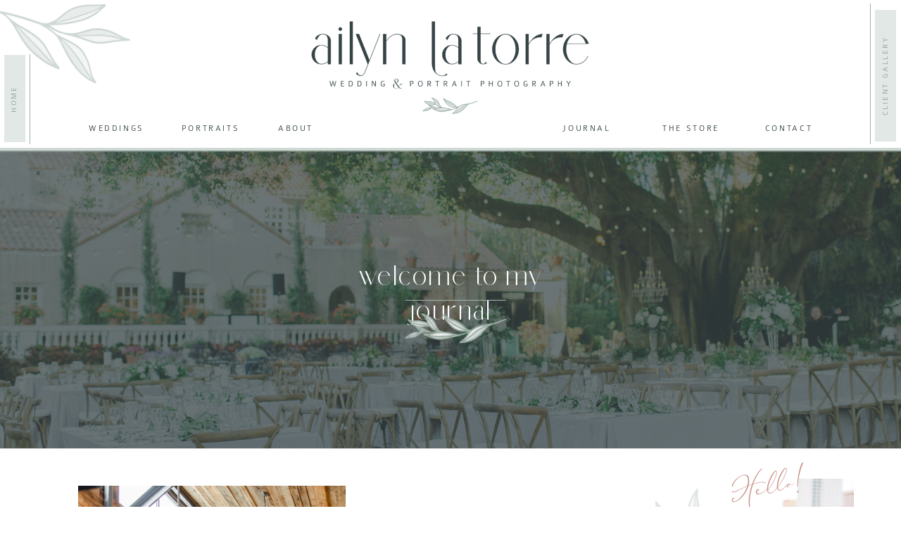

--- FILE ---
content_type: text/html; charset=UTF-8
request_url: https://ailynlatorrephotography.com/journal/
body_size: 20323
content:
<!DOCTYPE html>
<html lang="en-US" class="d">
<head>
<link rel="stylesheet" type="text/css" href="//lib.showit.co/engine/2.4.3/showit.css" />
<meta name='robots' content='index, follow, max-image-preview:large, max-snippet:-1, max-video-preview:-1' />

	<!-- This site is optimized with the Yoast SEO plugin v26.0 - https://yoast.com/wordpress/plugins/seo/ -->
	<title>Journal - Ailyn La Torre Photography</title>
	<link rel="canonical" href="https://ailynlatorrephotography.com/journal/" />
	<link rel="next" href="https://ailynlatorrephotography.com/journal/page/2/" />
	<meta property="og:locale" content="en_US" />
	<meta property="og:type" content="article" />
	<meta property="og:title" content="Journal - Ailyn La Torre Photography" />
	<meta property="og:url" content="https://ailynlatorrephotography.com/journal/" />
	<meta property="og:site_name" content="Ailyn La Torre Photography" />
	<script type="application/ld+json" class="yoast-schema-graph">{"@context":"https://schema.org","@graph":[{"@type":["WebPage","CollectionPage"],"@id":"https://ailynlatorrephotography.com/journal/","url":"https://ailynlatorrephotography.com/journal/","name":"Journal - Ailyn La Torre Photography","isPartOf":{"@id":"https://ailynlatorrephotography.com/#website"},"datePublished":"2015-08-26T12:41:58+00:00","breadcrumb":{"@id":"https://ailynlatorrephotography.com/journal/#breadcrumb"},"inLanguage":"en-US"},{"@type":"BreadcrumbList","@id":"https://ailynlatorrephotography.com/journal/#breadcrumb","itemListElement":[{"@type":"ListItem","position":1,"name":"Journal"}]},{"@type":"WebSite","@id":"https://ailynlatorrephotography.com/#website","url":"https://ailynlatorrephotography.com/","name":"Ailyn La Torre Photography","description":"Tampa Wedding Photographer | St. Petersburg Wedding Photographer | Sarasota Wedding Photographer | Tampa Portrait Photographer | Professional Photographer Tampa","publisher":{"@id":"https://ailynlatorrephotography.com/#organization"},"potentialAction":[{"@type":"SearchAction","target":{"@type":"EntryPoint","urlTemplate":"https://ailynlatorrephotography.com/?s={search_term_string}"},"query-input":{"@type":"PropertyValueSpecification","valueRequired":true,"valueName":"search_term_string"}}],"inLanguage":"en-US"},{"@type":"Organization","@id":"https://ailynlatorrephotography.com/#organization","name":"Ailyn La Torre Photography","url":"https://ailynlatorrephotography.com/","logo":{"@type":"ImageObject","inLanguage":"en-US","@id":"https://ailynlatorrephotography.com/#/schema/logo/image/","url":"https://ailynlatorrephotography.com/wp-content/uploads/2015/12/ailyn-la-torre.jpg","contentUrl":"https://ailynlatorrephotography.com/wp-content/uploads/2015/12/ailyn-la-torre.jpg","width":5521,"height":1777,"caption":"Ailyn La Torre Photography"},"image":{"@id":"https://ailynlatorrephotography.com/#/schema/logo/image/"},"sameAs":["http://www.facebook.com/AilynLaTorrePhotography","http://www.instagram.com/ailynlatorrephotography"]}]}</script>
	<!-- / Yoast SEO plugin. -->


<link rel="alternate" type="application/rss+xml" title="Ailyn La Torre Photography &raquo; Feed" href="https://ailynlatorrephotography.com/feed/" />
<link rel="alternate" type="application/rss+xml" title="Ailyn La Torre Photography &raquo; Comments Feed" href="https://ailynlatorrephotography.com/comments/feed/" />
<script type="text/javascript">
/* <![CDATA[ */
window._wpemojiSettings = {"baseUrl":"https:\/\/s.w.org\/images\/core\/emoji\/16.0.1\/72x72\/","ext":".png","svgUrl":"https:\/\/s.w.org\/images\/core\/emoji\/16.0.1\/svg\/","svgExt":".svg","source":{"concatemoji":"https:\/\/ailynlatorrephotography.com\/wp-includes\/js\/wp-emoji-release.min.js?ver=6.8.3"}};
/*! This file is auto-generated */
!function(s,n){var o,i,e;function c(e){try{var t={supportTests:e,timestamp:(new Date).valueOf()};sessionStorage.setItem(o,JSON.stringify(t))}catch(e){}}function p(e,t,n){e.clearRect(0,0,e.canvas.width,e.canvas.height),e.fillText(t,0,0);var t=new Uint32Array(e.getImageData(0,0,e.canvas.width,e.canvas.height).data),a=(e.clearRect(0,0,e.canvas.width,e.canvas.height),e.fillText(n,0,0),new Uint32Array(e.getImageData(0,0,e.canvas.width,e.canvas.height).data));return t.every(function(e,t){return e===a[t]})}function u(e,t){e.clearRect(0,0,e.canvas.width,e.canvas.height),e.fillText(t,0,0);for(var n=e.getImageData(16,16,1,1),a=0;a<n.data.length;a++)if(0!==n.data[a])return!1;return!0}function f(e,t,n,a){switch(t){case"flag":return n(e,"\ud83c\udff3\ufe0f\u200d\u26a7\ufe0f","\ud83c\udff3\ufe0f\u200b\u26a7\ufe0f")?!1:!n(e,"\ud83c\udde8\ud83c\uddf6","\ud83c\udde8\u200b\ud83c\uddf6")&&!n(e,"\ud83c\udff4\udb40\udc67\udb40\udc62\udb40\udc65\udb40\udc6e\udb40\udc67\udb40\udc7f","\ud83c\udff4\u200b\udb40\udc67\u200b\udb40\udc62\u200b\udb40\udc65\u200b\udb40\udc6e\u200b\udb40\udc67\u200b\udb40\udc7f");case"emoji":return!a(e,"\ud83e\udedf")}return!1}function g(e,t,n,a){var r="undefined"!=typeof WorkerGlobalScope&&self instanceof WorkerGlobalScope?new OffscreenCanvas(300,150):s.createElement("canvas"),o=r.getContext("2d",{willReadFrequently:!0}),i=(o.textBaseline="top",o.font="600 32px Arial",{});return e.forEach(function(e){i[e]=t(o,e,n,a)}),i}function t(e){var t=s.createElement("script");t.src=e,t.defer=!0,s.head.appendChild(t)}"undefined"!=typeof Promise&&(o="wpEmojiSettingsSupports",i=["flag","emoji"],n.supports={everything:!0,everythingExceptFlag:!0},e=new Promise(function(e){s.addEventListener("DOMContentLoaded",e,{once:!0})}),new Promise(function(t){var n=function(){try{var e=JSON.parse(sessionStorage.getItem(o));if("object"==typeof e&&"number"==typeof e.timestamp&&(new Date).valueOf()<e.timestamp+604800&&"object"==typeof e.supportTests)return e.supportTests}catch(e){}return null}();if(!n){if("undefined"!=typeof Worker&&"undefined"!=typeof OffscreenCanvas&&"undefined"!=typeof URL&&URL.createObjectURL&&"undefined"!=typeof Blob)try{var e="postMessage("+g.toString()+"("+[JSON.stringify(i),f.toString(),p.toString(),u.toString()].join(",")+"));",a=new Blob([e],{type:"text/javascript"}),r=new Worker(URL.createObjectURL(a),{name:"wpTestEmojiSupports"});return void(r.onmessage=function(e){c(n=e.data),r.terminate(),t(n)})}catch(e){}c(n=g(i,f,p,u))}t(n)}).then(function(e){for(var t in e)n.supports[t]=e[t],n.supports.everything=n.supports.everything&&n.supports[t],"flag"!==t&&(n.supports.everythingExceptFlag=n.supports.everythingExceptFlag&&n.supports[t]);n.supports.everythingExceptFlag=n.supports.everythingExceptFlag&&!n.supports.flag,n.DOMReady=!1,n.readyCallback=function(){n.DOMReady=!0}}).then(function(){return e}).then(function(){var e;n.supports.everything||(n.readyCallback(),(e=n.source||{}).concatemoji?t(e.concatemoji):e.wpemoji&&e.twemoji&&(t(e.twemoji),t(e.wpemoji)))}))}((window,document),window._wpemojiSettings);
/* ]]> */
</script>
<style id='wp-emoji-styles-inline-css' type='text/css'>

	img.wp-smiley, img.emoji {
		display: inline !important;
		border: none !important;
		box-shadow: none !important;
		height: 1em !important;
		width: 1em !important;
		margin: 0 0.07em !important;
		vertical-align: -0.1em !important;
		background: none !important;
		padding: 0 !important;
	}
</style>
<link rel='stylesheet' id='wp-block-library-css' href='https://ailynlatorrephotography.com/wp-includes/css/dist/block-library/style.min.css?ver=6.8.3' type='text/css' media='all' />
<style id='classic-theme-styles-inline-css' type='text/css'>
/*! This file is auto-generated */
.wp-block-button__link{color:#fff;background-color:#32373c;border-radius:9999px;box-shadow:none;text-decoration:none;padding:calc(.667em + 2px) calc(1.333em + 2px);font-size:1.125em}.wp-block-file__button{background:#32373c;color:#fff;text-decoration:none}
</style>
<style id='global-styles-inline-css' type='text/css'>
:root{--wp--preset--aspect-ratio--square: 1;--wp--preset--aspect-ratio--4-3: 4/3;--wp--preset--aspect-ratio--3-4: 3/4;--wp--preset--aspect-ratio--3-2: 3/2;--wp--preset--aspect-ratio--2-3: 2/3;--wp--preset--aspect-ratio--16-9: 16/9;--wp--preset--aspect-ratio--9-16: 9/16;--wp--preset--color--black: #000000;--wp--preset--color--cyan-bluish-gray: #abb8c3;--wp--preset--color--white: #ffffff;--wp--preset--color--pale-pink: #f78da7;--wp--preset--color--vivid-red: #cf2e2e;--wp--preset--color--luminous-vivid-orange: #ff6900;--wp--preset--color--luminous-vivid-amber: #fcb900;--wp--preset--color--light-green-cyan: #7bdcb5;--wp--preset--color--vivid-green-cyan: #00d084;--wp--preset--color--pale-cyan-blue: #8ed1fc;--wp--preset--color--vivid-cyan-blue: #0693e3;--wp--preset--color--vivid-purple: #9b51e0;--wp--preset--gradient--vivid-cyan-blue-to-vivid-purple: linear-gradient(135deg,rgba(6,147,227,1) 0%,rgb(155,81,224) 100%);--wp--preset--gradient--light-green-cyan-to-vivid-green-cyan: linear-gradient(135deg,rgb(122,220,180) 0%,rgb(0,208,130) 100%);--wp--preset--gradient--luminous-vivid-amber-to-luminous-vivid-orange: linear-gradient(135deg,rgba(252,185,0,1) 0%,rgba(255,105,0,1) 100%);--wp--preset--gradient--luminous-vivid-orange-to-vivid-red: linear-gradient(135deg,rgba(255,105,0,1) 0%,rgb(207,46,46) 100%);--wp--preset--gradient--very-light-gray-to-cyan-bluish-gray: linear-gradient(135deg,rgb(238,238,238) 0%,rgb(169,184,195) 100%);--wp--preset--gradient--cool-to-warm-spectrum: linear-gradient(135deg,rgb(74,234,220) 0%,rgb(151,120,209) 20%,rgb(207,42,186) 40%,rgb(238,44,130) 60%,rgb(251,105,98) 80%,rgb(254,248,76) 100%);--wp--preset--gradient--blush-light-purple: linear-gradient(135deg,rgb(255,206,236) 0%,rgb(152,150,240) 100%);--wp--preset--gradient--blush-bordeaux: linear-gradient(135deg,rgb(254,205,165) 0%,rgb(254,45,45) 50%,rgb(107,0,62) 100%);--wp--preset--gradient--luminous-dusk: linear-gradient(135deg,rgb(255,203,112) 0%,rgb(199,81,192) 50%,rgb(65,88,208) 100%);--wp--preset--gradient--pale-ocean: linear-gradient(135deg,rgb(255,245,203) 0%,rgb(182,227,212) 50%,rgb(51,167,181) 100%);--wp--preset--gradient--electric-grass: linear-gradient(135deg,rgb(202,248,128) 0%,rgb(113,206,126) 100%);--wp--preset--gradient--midnight: linear-gradient(135deg,rgb(2,3,129) 0%,rgb(40,116,252) 100%);--wp--preset--font-size--small: 13px;--wp--preset--font-size--medium: 20px;--wp--preset--font-size--large: 36px;--wp--preset--font-size--x-large: 42px;--wp--preset--spacing--20: 0.44rem;--wp--preset--spacing--30: 0.67rem;--wp--preset--spacing--40: 1rem;--wp--preset--spacing--50: 1.5rem;--wp--preset--spacing--60: 2.25rem;--wp--preset--spacing--70: 3.38rem;--wp--preset--spacing--80: 5.06rem;--wp--preset--shadow--natural: 6px 6px 9px rgba(0, 0, 0, 0.2);--wp--preset--shadow--deep: 12px 12px 50px rgba(0, 0, 0, 0.4);--wp--preset--shadow--sharp: 6px 6px 0px rgba(0, 0, 0, 0.2);--wp--preset--shadow--outlined: 6px 6px 0px -3px rgba(255, 255, 255, 1), 6px 6px rgba(0, 0, 0, 1);--wp--preset--shadow--crisp: 6px 6px 0px rgba(0, 0, 0, 1);}:where(.is-layout-flex){gap: 0.5em;}:where(.is-layout-grid){gap: 0.5em;}body .is-layout-flex{display: flex;}.is-layout-flex{flex-wrap: wrap;align-items: center;}.is-layout-flex > :is(*, div){margin: 0;}body .is-layout-grid{display: grid;}.is-layout-grid > :is(*, div){margin: 0;}:where(.wp-block-columns.is-layout-flex){gap: 2em;}:where(.wp-block-columns.is-layout-grid){gap: 2em;}:where(.wp-block-post-template.is-layout-flex){gap: 1.25em;}:where(.wp-block-post-template.is-layout-grid){gap: 1.25em;}.has-black-color{color: var(--wp--preset--color--black) !important;}.has-cyan-bluish-gray-color{color: var(--wp--preset--color--cyan-bluish-gray) !important;}.has-white-color{color: var(--wp--preset--color--white) !important;}.has-pale-pink-color{color: var(--wp--preset--color--pale-pink) !important;}.has-vivid-red-color{color: var(--wp--preset--color--vivid-red) !important;}.has-luminous-vivid-orange-color{color: var(--wp--preset--color--luminous-vivid-orange) !important;}.has-luminous-vivid-amber-color{color: var(--wp--preset--color--luminous-vivid-amber) !important;}.has-light-green-cyan-color{color: var(--wp--preset--color--light-green-cyan) !important;}.has-vivid-green-cyan-color{color: var(--wp--preset--color--vivid-green-cyan) !important;}.has-pale-cyan-blue-color{color: var(--wp--preset--color--pale-cyan-blue) !important;}.has-vivid-cyan-blue-color{color: var(--wp--preset--color--vivid-cyan-blue) !important;}.has-vivid-purple-color{color: var(--wp--preset--color--vivid-purple) !important;}.has-black-background-color{background-color: var(--wp--preset--color--black) !important;}.has-cyan-bluish-gray-background-color{background-color: var(--wp--preset--color--cyan-bluish-gray) !important;}.has-white-background-color{background-color: var(--wp--preset--color--white) !important;}.has-pale-pink-background-color{background-color: var(--wp--preset--color--pale-pink) !important;}.has-vivid-red-background-color{background-color: var(--wp--preset--color--vivid-red) !important;}.has-luminous-vivid-orange-background-color{background-color: var(--wp--preset--color--luminous-vivid-orange) !important;}.has-luminous-vivid-amber-background-color{background-color: var(--wp--preset--color--luminous-vivid-amber) !important;}.has-light-green-cyan-background-color{background-color: var(--wp--preset--color--light-green-cyan) !important;}.has-vivid-green-cyan-background-color{background-color: var(--wp--preset--color--vivid-green-cyan) !important;}.has-pale-cyan-blue-background-color{background-color: var(--wp--preset--color--pale-cyan-blue) !important;}.has-vivid-cyan-blue-background-color{background-color: var(--wp--preset--color--vivid-cyan-blue) !important;}.has-vivid-purple-background-color{background-color: var(--wp--preset--color--vivid-purple) !important;}.has-black-border-color{border-color: var(--wp--preset--color--black) !important;}.has-cyan-bluish-gray-border-color{border-color: var(--wp--preset--color--cyan-bluish-gray) !important;}.has-white-border-color{border-color: var(--wp--preset--color--white) !important;}.has-pale-pink-border-color{border-color: var(--wp--preset--color--pale-pink) !important;}.has-vivid-red-border-color{border-color: var(--wp--preset--color--vivid-red) !important;}.has-luminous-vivid-orange-border-color{border-color: var(--wp--preset--color--luminous-vivid-orange) !important;}.has-luminous-vivid-amber-border-color{border-color: var(--wp--preset--color--luminous-vivid-amber) !important;}.has-light-green-cyan-border-color{border-color: var(--wp--preset--color--light-green-cyan) !important;}.has-vivid-green-cyan-border-color{border-color: var(--wp--preset--color--vivid-green-cyan) !important;}.has-pale-cyan-blue-border-color{border-color: var(--wp--preset--color--pale-cyan-blue) !important;}.has-vivid-cyan-blue-border-color{border-color: var(--wp--preset--color--vivid-cyan-blue) !important;}.has-vivid-purple-border-color{border-color: var(--wp--preset--color--vivid-purple) !important;}.has-vivid-cyan-blue-to-vivid-purple-gradient-background{background: var(--wp--preset--gradient--vivid-cyan-blue-to-vivid-purple) !important;}.has-light-green-cyan-to-vivid-green-cyan-gradient-background{background: var(--wp--preset--gradient--light-green-cyan-to-vivid-green-cyan) !important;}.has-luminous-vivid-amber-to-luminous-vivid-orange-gradient-background{background: var(--wp--preset--gradient--luminous-vivid-amber-to-luminous-vivid-orange) !important;}.has-luminous-vivid-orange-to-vivid-red-gradient-background{background: var(--wp--preset--gradient--luminous-vivid-orange-to-vivid-red) !important;}.has-very-light-gray-to-cyan-bluish-gray-gradient-background{background: var(--wp--preset--gradient--very-light-gray-to-cyan-bluish-gray) !important;}.has-cool-to-warm-spectrum-gradient-background{background: var(--wp--preset--gradient--cool-to-warm-spectrum) !important;}.has-blush-light-purple-gradient-background{background: var(--wp--preset--gradient--blush-light-purple) !important;}.has-blush-bordeaux-gradient-background{background: var(--wp--preset--gradient--blush-bordeaux) !important;}.has-luminous-dusk-gradient-background{background: var(--wp--preset--gradient--luminous-dusk) !important;}.has-pale-ocean-gradient-background{background: var(--wp--preset--gradient--pale-ocean) !important;}.has-electric-grass-gradient-background{background: var(--wp--preset--gradient--electric-grass) !important;}.has-midnight-gradient-background{background: var(--wp--preset--gradient--midnight) !important;}.has-small-font-size{font-size: var(--wp--preset--font-size--small) !important;}.has-medium-font-size{font-size: var(--wp--preset--font-size--medium) !important;}.has-large-font-size{font-size: var(--wp--preset--font-size--large) !important;}.has-x-large-font-size{font-size: var(--wp--preset--font-size--x-large) !important;}
:where(.wp-block-post-template.is-layout-flex){gap: 1.25em;}:where(.wp-block-post-template.is-layout-grid){gap: 1.25em;}
:where(.wp-block-columns.is-layout-flex){gap: 2em;}:where(.wp-block-columns.is-layout-grid){gap: 2em;}
:root :where(.wp-block-pullquote){font-size: 1.5em;line-height: 1.6;}
</style>
<link rel='stylesheet' id='pub-style-css' href='https://ailynlatorrephotography.com/wp-content/themes/showit/pubs/ffi76d3uqcu3rc5mjln6tw/20250729221016S29v9gy/assets/pub.css?ver=1753827019' type='text/css' media='all' />
<script type="text/javascript" src="https://ailynlatorrephotography.com/wp-includes/js/jquery/jquery.min.js?ver=3.7.1" id="jquery-core-js"></script>
<script type="text/javascript" id="jquery-core-js-after">
/* <![CDATA[ */
$ = jQuery;
/* ]]> */
</script>
<script type="text/javascript" src="https://ailynlatorrephotography.com/wp-content/themes/showit/pubs/ffi76d3uqcu3rc5mjln6tw/20250729221016S29v9gy/assets/pub.js?ver=1753827019" id="pub-script-js"></script>
<link rel="https://api.w.org/" href="https://ailynlatorrephotography.com/wp-json/" /><link rel="EditURI" type="application/rsd+xml" title="RSD" href="https://ailynlatorrephotography.com/xmlrpc.php?rsd" />

<meta charset="UTF-8" />
<meta name="viewport" content="width=device-width, initial-scale=1" />
<link rel="icon" type="image/png" href="//static.showit.co/200/1iFBSq_yTkW64L36srghcA/174099/ailyn_latorre_photography_2.png" />
<link rel="preconnect" href="https://static.showit.co" />

<link rel="preconnect" href="https://fonts.googleapis.com">
<link rel="preconnect" href="https://fonts.gstatic.com" crossorigin>
<link href="https://fonts.googleapis.com/css?family=Crimson+Text:italic" rel="stylesheet" type="text/css"/>
<style>
@font-face{font-family:Colaborate Light;src:url('//static.showit.co/file/hlSpU5xSS0i1e4zyX8YJZQ/174099/colablig-webfont.woff');}
@font-face{font-family:Dolce Gargia;src:url('//static.showit.co/file/m8bP4KEZRZiK2LpKtau1yA/174099/dolce_gargia.woff');}
@font-face{font-family:Stay Classy Script;src:url('//static.showit.co/file/IAkls1g7QPK8sD65YGiQgQ/174099/stayclassyduoscript-webfont.woff');}
</style>
<script id="init_data" type="application/json">
{"mobile":{"w":320},"desktop":{"w":1200,"defaultTrIn":{"type":"fade"},"defaultTrOut":{"type":"fade"},"bgFillType":"color","bgColor":"#000000:0"},"sid":"ffi76d3uqcu3rc5mjln6tw","break":768,"assetURL":"//static.showit.co","contactFormId":"174099/305898","cfAction":"aHR0cHM6Ly9jbGllbnRzZXJ2aWNlLnNob3dpdC5jby9jb250YWN0Zm9ybQ==","sgAction":"aHR0cHM6Ly9jbGllbnRzZXJ2aWNlLnNob3dpdC5jby9zb2NpYWxncmlk","blockData":[{"slug":"menu","visible":"a","states":[],"d":{"h":214,"w":1200,"locking":{},"trIn":{"type":"fade","duration":0.5,"direction":"Down"},"stateTrIn":{"type":"none"},"stateTrOut":{"type":"none"},"bgFillType":"color","bgColor":"colors-7","bgMediaType":"none","tr":{"in":{"cl":"fadeIn","d":0.5,"dl":"0"}}},"m":{"h":450,"w":320,"locking":{"side":"t"},"bgFillType":"color","bgColor":"colors-6","bgMediaType":"none"}},{"slug":"menu-closed-mobile","visible":"m","states":[],"d":{"h":158,"w":1200,"locking":{},"bgFillType":"color","bgColor":"colors-7","bgMediaType":"none"},"m":{"h":77,"w":320,"locking":{"side":"st"},"bgFillType":"color","bgColor":"colors-7","bgMediaType":"none"}},{"slug":"intro-blog","visible":"a","states":[],"d":{"h":425,"w":1200,"bgFillType":"color","bgColor":"colors-1","bgMediaType":"image","bgImage":{"key":"us-3QAzLROqymIfRqbF_Xw/174099/selbygardenswedding_c_ailynlatorrephotography201793152_1.jpg","aspect_ratio":1.50021,"title":"SelbyGardensWedding©AilynLaTorrePhotography201793152 (1)","type":"asset"},"bgOpacity":25,"bgPos":"cm","bgScale":"cover","bgScroll":"x"},"m":{"h":740,"w":320,"bgFillType":"color","bgColor":"colors-1","bgMediaType":"image","bgImage":{"key":"27otvY-SSN6QXJlwZSVqEg/174099/powel_crosley_wedding_photographer_or_ailyn_la_torre_photography_2019_-_29793.jpg","aspect_ratio":0.66643,"title":"Powel Crosley Wedding photographer | @Ailyn La Torre Photography 2019 - 29793","type":"asset"},"bgOpacity":15,"bgPos":"lt","bgScale":"cover","bgScroll":"p"}},{"slug":"sidebar","visible":"d","states":[],"d":{"h":1,"w":1200,"locking":{"offset":100},"bgFillType":"color","bgColor":"#000000:0","bgMediaType":"none"},"m":{"h":200,"w":320,"bgFillType":"color","bgColor":"#FFFFFF","bgMediaType":"none"}},{"slug":"post-layout-1","visible":"a","states":[],"d":{"h":600,"w":1200,"locking":{"offset":100},"bgFillType":"color","bgColor":"colors-7","bgMediaType":"none"},"m":{"h":650,"w":320,"nature":"dH","bgFillType":"color","bgColor":"colors-7","bgMediaType":"none"}},{"slug":"next-post-start","visible":"a","states":[],"d":{"h":1,"w":1200,"bgFillType":"color","bgColor":"colors-7","bgMediaType":"none"},"m":{"h":1,"w":320,"bgFillType":"color","bgColor":"colors-7","bgMediaType":"none"}},{"slug":"post-layout-2","visible":"a","states":[],"d":{"h":600,"w":1200,"bgFillType":"color","bgColor":"colors-7","bgMediaType":"none"},"m":{"h":650,"w":320,"nature":"dH","bgFillType":"color","bgColor":"colors-7","bgMediaType":"none"}},{"slug":"end-post-loop","visible":"a","states":[],"d":{"h":1,"w":1200,"bgFillType":"color","bgColor":"colors-7","bgMediaType":"none"},"m":{"h":1,"w":320,"bgFillType":"color","bgColor":"colors-7","bgMediaType":"none"}},{"slug":"pagination","visible":"a","states":[],"d":{"h":150,"w":1200,"nature":"dH","bgFillType":"color","bgColor":"colors-6","bgMediaType":"none"},"m":{"h":60,"w":320,"nature":"dH","bgFillType":"color","bgColor":"colors-6","bgMediaType":"none"}},{"slug":"send-a-note","visible":"a","states":[],"d":{"h":579,"w":1200,"bgFillType":"color","bgColor":"colors-1","bgMediaType":"image","bgImage":{"key":"YEm3d3l9S0aqrkd8VI6n5A/174099/cross_creek_ranch_wedding_or_c_ailyn_la_torre_photography_2021-_61843.jpg","aspect_ratio":1.49983,"title":"Cross Creek Ranch Wedding | ©Ailyn La Torre Photography 2021- 61843","type":"asset"},"bgOpacity":35,"bgPos":"lm","bgScale":"cover","bgScroll":"p"},"m":{"h":565,"w":320,"bgFillType":"color","bgColor":"colors-7","bgMediaType":"image","bgImage":{"key":"t4vMRW2NRZuAE2LeiMdhiA/174099/oxford_exchange_wedding_ailyn_la_torre_photography_2018100664.jpg","aspect_ratio":0.66643,"title":"Oxford Exchange Wedding @Ailyn La Torre Photography 2018100664","type":"asset"},"bgOpacity":100,"bgPos":"cm","bgScale":"cover","bgScroll":"f"}},{"slug":"footer","visible":"a","states":[],"d":{"h":530,"w":1200,"bgFillType":"color","bgColor":"colors-7","bgMediaType":"none"},"m":{"h":320,"w":320,"bgFillType":"color","bgColor":"colors-7","bgMediaType":"none"}},{"slug":"credits","visible":"a","states":[],"d":{"h":300,"w":1200,"bgFillType":"color","bgColor":"colors-6:50","bgMediaType":"none"},"m":{"h":220,"w":320,"bgFillType":"color","bgColor":"colors-6:50","bgMediaType":"none"}}],"elementData":[{"type":"graphic","visible":"d","id":"menu_0","blockId":"menu","m":{"x":13,"y":10,"w":213,"h":82,"a":0},"d":{"x":378,"y":18,"w":443,"h":156,"a":0},"c":{"key":"3z2JxzP6S9qaalzSatWH1g/174099/ailyn_latorre_photography.png","aspect_ratio":2.5974}},{"type":"simple","visible":"a","id":"menu_1","blockId":"menu","m":{"x":0,"y":449,"w":322,"h":3,"a":0},"d":{"x":-1,"y":210,"w":1201,"h":6,"a":0,"lockH":"s"}},{"type":"graphic","visible":"a","id":"menu_2","blockId":"menu","m":{"x":146,"y":320,"w":226,"h":124,"a":111},"d":{"x":-44,"y":-24,"w":237,"h":129,"a":197,"o":50,"gs":{"t":"fit"},"lockH":"l"},"c":{"key":"FoTX03PgRaKmaZN_75maQA/174099/ailyn_latorre_photography_stem_3.png","aspect_ratio":1.83411}},{"type":"icon","visible":"m","id":"menu_3","blockId":"menu","m":{"x":124,"y":382,"w":14,"h":14,"a":0},"d":{"x":1066,"y":110,"w":15,"h":15,"a":0}},{"type":"icon","visible":"m","id":"menu_4","blockId":"menu","m":{"x":182,"y":382,"w":14,"h":14,"a":0},"d":{"x":1133,"y":110,"w":15,"h":15,"a":0}},{"type":"icon","visible":"m","id":"menu_5","blockId":"menu","m":{"x":153,"y":382,"w":14,"h":14,"a":0},"d":{"x":1100,"y":110,"w":15,"h":15,"a":0}},{"type":"icon","visible":"m","id":"menu_6","blockId":"menu","m":{"x":281,"y":10,"w":31,"h":29,"a":0},"d":{"x":550,"y":41,"w":100,"h":100,"a":0},"pc":[{"type":"hide","block":"menu"}]},{"type":"graphic","visible":"m","id":"menu_7","blockId":"menu","m":{"x":-3,"y":-12,"w":126,"h":129,"a":0},"d":{"x":537,"y":28,"w":127,"h":127,"a":0},"c":{"key":"1iFBSq_yTkW64L36srghcA/174099/ailyn_latorre_photography_2.png","aspect_ratio":1}},{"type":"simple","visible":"d","id":"menu_8","blockId":"menu","m":{"x":48,"y":98,"w":224,"h":454.99999999999994,"a":0},"d":{"x":1163,"y":14,"w":30,"h":187,"a":0,"lockH":"r"}},{"type":"simple","visible":"d","id":"menu_9","blockId":"menu","m":{"x":287,"y":596,"w":1,"h":448,"a":0},"d":{"x":1156,"y":5,"w":1,"h":200,"a":0,"lockH":"r"}},{"type":"simple","visible":"d","id":"menu_10","blockId":"menu","m":{"x":48,"y":98,"w":224,"h":454.99999999999994,"a":0},"d":{"x":6,"y":78,"w":30,"h":124,"a":0,"lockH":"l"}},{"type":"simple","visible":"d","id":"menu_11","blockId":"menu","m":{"x":287,"y":596,"w":1,"h":448,"a":0},"d":{"x":42,"y":77,"w":1,"h":128,"a":0,"lockH":"l"}},{"type":"text","visible":"a","id":"menu_12","blockId":"menu","m":{"x":116,"y":77,"w":89,"h":16,"a":0},"d":{"x":-33,"y":132,"w":107,"h":17,"a":270,"lockH":"l"}},{"type":"text","visible":"a","id":"menu_13","blockId":"menu","m":{"x":67,"y":157,"w":187,"h":14,"a":0},"d":{"x":85,"y":174,"w":81,"h":18,"a":0,"lockV":"b"}},{"type":"text","visible":"a","id":"menu_14","blockId":"menu","m":{"x":67,"y":195,"w":187,"h":14,"a":0},"d":{"x":217,"y":174,"w":84,"h":18,"a":0,"lockV":"b"}},{"type":"text","visible":"a","id":"menu_15","blockId":"menu","m":{"x":67,"y":117,"w":187,"h":16,"a":0},"d":{"x":352,"y":174,"w":56,"h":18,"a":0,"lockV":"b"}},{"type":"text","visible":"a","id":"menu_16","blockId":"menu","m":{"x":67,"y":233,"w":187,"h":14,"a":0},"d":{"x":749,"y":174,"w":89,"h":18,"a":0,"lockV":"b"}},{"type":"text","visible":"a","id":"menu_17","blockId":"menu","m":{"x":67,"y":309,"w":187,"h":13,"a":0},"d":{"x":897,"y":174,"w":89,"h":18,"a":0,"lockV":"b"}},{"type":"text","visible":"a","id":"menu_18","blockId":"menu","m":{"x":67,"y":346,"w":187,"h":14,"a":0},"d":{"x":1045,"y":174,"w":71,"h":18,"a":0,"lockV":"b"}},{"type":"text","visible":"d","id":"menu_19","blockId":"menu","m":{"x":260,"y":982,"w":89,"h":16,"a":270},"d":{"x":1103,"y":99,"w":151,"h":18,"a":270,"lockH":"r"}},{"type":"text","visible":"m","id":"menu_20","blockId":"menu","m":{"x":67,"y":271,"w":187,"h":14,"a":0},"d":{"x":749,"y":174,"w":89,"h":18,"a":0,"lockV":"b"}},{"type":"simple","visible":"a","id":"menu-closed-mobile_0","blockId":"menu-closed-mobile","m":{"x":0,"y":75,"w":320,"h":2,"a":0},"d":{"x":360,"y":47,"w":480,"h":63.2,"a":0}},{"type":"icon","visible":"a","id":"menu-closed-mobile_1","blockId":"menu-closed-mobile","m":{"x":270,"y":12,"w":42,"h":44,"a":0},"d":{"x":550,"y":29,"w":100,"h":100,"a":0},"pc":[{"type":"show","block":"menu"}]},{"type":"graphic","visible":"a","id":"menu-closed-mobile_2","blockId":"menu-closed-mobile","m":{"x":14,"y":9,"w":156,"h":60,"a":0},"d":{"x":456,"y":24,"w":288,"h":111,"a":0},"c":{"key":"3z2JxzP6S9qaalzSatWH1g/174099/ailyn_latorre_photography.png","aspect_ratio":2.5974}},{"type":"graphic","visible":"m","id":"intro-blog_0","blockId":"intro-blog","m":{"x":44,"y":49,"w":233,"h":291,"a":0},"d":{"x":750,"y":57,"w":298,"h":401,"a":0},"c":{"key":"JM3uPg5ARBqKb0GKkVzfjw/174099/2022_ailyn_and_doug_anniversary_-144.jpg","aspect_ratio":0.66643}},{"type":"simple","visible":"a","id":"intro-blog_1","blockId":"intro-blog","m":{"x":-3,"y":736,"w":322,"h":7,"a":0},"d":{"x":0,"y":423,"w":1201,"h":6,"a":0,"lockH":"s"}},{"type":"text","visible":"m","id":"intro-blog_2","blockId":"intro-blog","m":{"x":33,"y":701,"w":69,"h":21,"a":0},"d":{"x":590,"y":314,"w":69,"h":22,"a":0}},{"type":"text","visible":"m","id":"intro-blog_3","blockId":"intro-blog","m":{"x":199,"y":701,"w":85,"h":21,"a":0},"d":{"x":447,"y":314,"w":86,"h":22,"a":0}},{"type":"text","visible":"m","id":"intro-blog_4","blockId":"intro-blog","m":{"x":177,"y":669,"w":107,"h":21,"a":0},"d":{"x":276,"y":314,"w":115,"h":22,"a":0}},{"type":"text","visible":"m","id":"intro-blog_5","blockId":"intro-blog","m":{"x":33,"y":669,"w":75,"h":21,"a":0},"d":{"x":134,"y":314,"w":85,"h":22,"a":0}},{"type":"simple","visible":"m","id":"intro-blog_6","blockId":"intro-blog","m":{"x":0,"y":634,"w":321,"h":2,"a":0},"d":{"x":126,"y":290,"w":540,"h":2,"a":0}},{"type":"text","visible":"m","id":"intro-blog_7","blockId":"intro-blog","m":{"x":22,"y":402,"w":278,"h":148,"a":0},"d":{"x":138,"y":187,"w":516,"h":91,"a":0}},{"type":"text","visible":"a","id":"intro-blog_8","blockId":"intro-blog","m":{"x":10,"y":370,"w":303,"h":27,"a":0},"d":{"x":412,"y":163,"w":378,"h":34,"a":0}},{"type":"simple","visible":"m","id":"intro-blog_9","blockId":"intro-blog","m":{"x":48,"y":622,"w":224,"h":25,"a":0},"d":{"x":400,"y":379,"w":252,"h":24,"a":0}},{"type":"text","visible":"m","id":"intro-blog_10","blockId":"intro-blog","m":{"x":48,"y":628,"w":224,"h":15,"a":0},"d":{"x":405,"y":382,"w":244,"h":19,"a":0}},{"type":"text","visible":"m","id":"intro-blog_11","blockId":"intro-blog","m":{"x":38,"y":604,"w":239,"h":16,"a":0},"d":{"x":219,"y":382,"w":172,"h":20,"a":0}},{"type":"icon","visible":"m","id":"intro-blog_12","blockId":"intro-blog","m":{"x":123,"y":555,"w":25,"h":25,"a":0},"d":{"x":137,"y":381,"w":20,"h":20,"a":0}},{"type":"icon","visible":"m","id":"intro-blog_13","blockId":"intro-blog","m":{"x":177,"y":555,"w":25,"h":25,"a":0},"d":{"x":196,"y":381,"w":20,"h":20,"a":0}},{"type":"icon","visible":"m","id":"intro-blog_14","blockId":"intro-blog","m":{"x":150,"y":555,"w":25,"h":25,"a":0},"d":{"x":167,"y":381,"w":20,"h":20,"a":0}},{"type":"simple","visible":"a","id":"intro-blog_15","blockId":"intro-blog","m":{"x":112,"y":31,"w":97,"h":2,"a":0},"d":{"x":536,"y":212,"w":143,"h":1,"a":0}},{"type":"graphic","visible":"a","id":"intro-blog_16","blockId":"intro-blog","m":{"x":124,"y":341,"w":74,"h":29,"a":0},"d":{"x":529,"y":223,"w":157,"h":58,"a":0},"c":{"key":"0DeLhynsQa6-Fvzn5NYJ2w/174099/stem_1.png","aspect_ratio":2.79439}},{"type":"graphic","visible":"a","id":"sidebar_0","blockId":"sidebar","m":{"x":209,"y":113,"w":164,"h":252,"a":15},"d":{"x":842,"y":31,"w":188,"h":289,"a":327,"o":35,"gs":{"s":35}},"c":{"key":"VWbD_TyVRTy9kYXxe6XsJQ/174099/ailyn_latorre_photography_stem_5.png","aspect_ratio":0.6499}},{"type":"simple","visible":"a","id":"sidebar_1","blockId":"sidebar","m":{"x":48,"y":30,"w":224,"h":140,"a":0},"d":{"x":981,"y":141,"w":220,"h":1458,"a":0}},{"type":"graphic","visible":"a","id":"sidebar_2","blockId":"sidebar","m":{"x":44,"y":49,"w":233,"h":291,"a":0},"d":{"x":1015,"y":41,"w":158,"h":213,"a":0},"c":{"key":"JM3uPg5ARBqKb0GKkVzfjw/174099/2022_ailyn_and_doug_anniversary_-144.jpg","aspect_ratio":0.66643}},{"type":"simple","visible":"a","id":"sidebar_3","blockId":"sidebar","m":{"x":0,"y":634,"w":321,"h":2,"a":0},"d":{"x":996,"y":633,"w":189,"h":2,"a":0}},{"type":"text","visible":"a","id":"sidebar_4","blockId":"sidebar","m":{"x":28,"y":420,"w":265,"h":113,"a":0},"d":{"x":1012,"y":293,"w":159,"h":170,"a":0}},{"type":"simple","visible":"a","id":"sidebar_5","blockId":"sidebar","m":{"x":48,"y":622,"w":224,"h":25,"a":0},"d":{"x":988,"y":583,"w":205,"h":35,"a":0}},{"type":"text","visible":"a","id":"sidebar_6","blockId":"sidebar","m":{"x":48,"y":628,"w":224,"h":15,"a":0},"d":{"x":990,"y":588,"w":201,"h":30,"a":0}},{"type":"text","visible":"a","id":"sidebar_7","blockId":"sidebar","m":{"x":38,"y":604,"w":239,"h":16,"a":0},"d":{"x":1006,"y":556,"w":172,"h":20,"a":0}},{"type":"icon","visible":"a","id":"sidebar_8","blockId":"sidebar","m":{"x":123,"y":555,"w":20,"h":20,"a":0},"d":{"x":1045,"y":504,"w":25,"h":25,"a":0}},{"type":"icon","visible":"a","id":"sidebar_9","blockId":"sidebar","m":{"x":177,"y":555,"w":20,"h":20,"a":0},"d":{"x":1115,"y":504,"w":25,"h":25,"a":0}},{"type":"icon","visible":"a","id":"sidebar_10","blockId":"sidebar","m":{"x":150,"y":555,"w":20,"h":20,"a":0},"d":{"x":1081,"y":504,"w":25,"h":25,"a":0}},{"type":"text","visible":"a","id":"sidebar_11","blockId":"sidebar","m":{"x":111,"y":91,"w":97.19999999999999,"h":18,"a":0},"d":{"x":975,"y":16,"w":141,"h":40,"a":347}},{"type":"text","visible":"a","id":"sidebar_12","blockId":"sidebar","m":{"x":175,"y":505,"w":102,"h":79,"a":0},"d":{"x":1013,"y":902,"w":165,"h":57,"a":0}},{"type":"text","visible":"a","id":"sidebar_13","blockId":"sidebar","m":{"x":185,"y":515,"w":102,"h":79,"a":0},"d":{"x":1013,"y":881,"w":165,"h":42,"a":0}},{"type":"text","visible":"a","id":"sidebar_14","blockId":"sidebar","m":{"x":195,"y":525,"w":102,"h":79,"a":0},"d":{"x":1009,"y":1202,"w":165,"h":42,"a":0}},{"type":"text","visible":"a","id":"sidebar_15","blockId":"sidebar","m":{"x":205,"y":535,"w":102,"h":79,"a":0},"d":{"x":1009,"y":1526,"w":165,"h":42,"a":0}},{"type":"graphic","visible":"a","id":"sidebar_16","blockId":"sidebar","m":{"x":173,"y":476,"w":106,"h":136,"a":0,"gs":{"s":78}},"d":{"x":1001,"y":656,"w":180,"h":225,"a":0,"gs":{"s":60}},"c":{"key":"fg2e4aeYRPmb8rN-nC9FVA/174099/cross_creek_ranch_wedding_-_ailyn_la_torre_photography_2021-_60440-edit-2.jpg","aspect_ratio":0.66672}},{"type":"text","visible":"a","id":"sidebar_17","blockId":"sidebar","m":{"x":175,"y":505,"w":102,"h":79,"a":0},"d":{"x":1010,"y":1223,"w":165,"h":48,"a":0}},{"type":"graphic","visible":"a","id":"sidebar_18","blockId":"sidebar","m":{"x":173,"y":476,"w":106,"h":136,"a":0,"gs":{"s":78}},"d":{"x":1001,"y":977,"w":180,"h":225,"a":0,"gs":{"s":60}},"c":{"key":"3QhAnT41T8ieb6fJPtmCBA/174099/selby_gardens_engagement_c_ailyn_la_torre_photography_2021-_73073.jpg","aspect_ratio":0.66667}},{"type":"text","visible":"a","id":"sidebar_19","blockId":"sidebar","m":{"x":175,"y":505,"w":102,"h":79,"a":0},"d":{"x":1009,"y":1547,"w":165,"h":45,"a":0}},{"type":"graphic","visible":"a","id":"sidebar_20","blockId":"sidebar","m":{"x":173,"y":476,"w":91,"h":136,"a":0,"gs":{"s":78}},"d":{"x":1001,"y":1301,"w":180,"h":225,"a":0,"gs":{"s":60}},"c":{"key":"0W-irjwFSvOf6cYQpHBbZQ/174099/tampa_family_photographer_c_ailyn_la_torre_photography_2022-4153.jpg","aspect_ratio":0.66676}},{"type":"simple","visible":"a","id":"sidebar_21","blockId":"sidebar","m":{"x":0,"y":634,"w":321,"h":2,"a":0},"d":{"x":998,"y":1627,"w":189,"h":2,"a":0}},{"type":"text","visible":"a","id":"post-layout-1_0","blockId":"post-layout-1","m":{"x":32,"y":414,"w":257,"h":116,"a":0},"d":{"x":504,"y":216,"w":377,"h":153,"a":0}},{"type":"graphic","visible":"a","id":"post-layout-1_2","blockId":"post-layout-1","m":{"x":38,"y":38,"w":244,"h":318,"a":0,"gs":{"p":105}},"d":{"x":71,"y":50,"w":380,"h":500,"a":0,"gs":{"t":"cover","p":105}},"c":{"key":"UwJ8M5WOTUiwcOxfQWXZUQ/shared/zionfilm2018-109.jpg","aspect_ratio":0.74419}},{"type":"text","visible":"a","id":"post-layout-1_3","blockId":"post-layout-1","m":{"x":214,"y":254,"w":170,"h":14,"a":270},"d":{"x":504,"y":147,"w":153,"h":19,"a":0}},{"type":"line","visible":"a","id":"post-layout-1_4","blockId":"post-layout-1","m":{"x":178,"y":244,"w":224,"a":90},"d":{"x":504,"y":167,"w":40,"h":1,"a":0}},{"type":"icon","visible":"a","id":"post-layout-1_5","blockId":"post-layout-1","m":{"x":200,"y":573,"w":15,"h":16,"a":0},"d":{"x":603,"y":471,"w":28,"h":18,"a":0}},{"type":"text","visible":"a","id":"post-layout-1_6","blockId":"post-layout-1","m":{"x":105,"y":569,"w":110,"h":22,"a":0},"d":{"x":504,"y":467,"w":98,"h":26,"a":0}},{"type":"graphic","visible":"a","id":"post-layout-2_1","blockId":"post-layout-2","m":{"x":38,"y":38,"w":244,"h":318,"a":0,"gs":{"p":105}},"d":{"x":507,"y":50,"w":380,"h":500,"a":0,"gs":{"t":"cover","p":105}},"c":{"key":"UwJ8M5WOTUiwcOxfQWXZUQ/shared/zionfilm2018-109.jpg","aspect_ratio":0.74419}},{"type":"text","visible":"a","id":"post-layout-2_2","blockId":"post-layout-2","m":{"x":214,"y":254,"w":170,"h":14,"a":270},"d":{"x":313,"y":147,"w":153,"h":19,"a":0}},{"type":"line","visible":"a","id":"post-layout-2_3","blockId":"post-layout-2","m":{"x":178,"y":244,"w":224,"a":90},"d":{"x":426,"y":167,"w":40,"h":1,"a":0}},{"type":"icon","visible":"a","id":"post-layout-2_4","blockId":"post-layout-2","m":{"x":200,"y":572,"w":15,"h":16,"a":0},"d":{"x":438,"y":471,"w":28,"h":18,"a":0}},{"type":"text","visible":"a","id":"post-layout-2_5","blockId":"post-layout-2","m":{"x":105,"y":568,"w":110,"h":22,"a":0},"d":{"x":340,"y":467,"w":98,"h":26,"a":0}},{"type":"line","visible":"a","id":"post-layout-2_6","blockId":"post-layout-2","m":{"x":95,"y":551,"w":131,"a":0},"d":{"x":426,"y":421,"w":40,"h":1,"a":0}},{"type":"text","visible":"a","id":"post-layout-2_7","blockId":"post-layout-2","m":{"x":32,"y":414,"w":257,"h":110,"a":0},"d":{"x":89,"y":216,"w":377,"h":152,"a":0}},{"type":"text","visible":"a","id":"pagination_0","blockId":"pagination","m":{"x":169,"y":19,"w":132,"h":22,"a":0},"d":{"x":600,"y":64,"w":326,"h":22,"a":0}},{"type":"text","visible":"a","id":"pagination_1","blockId":"pagination","m":{"x":19,"y":19,"w":132,"h":22,"a":0},"d":{"x":43,"y":64,"w":277,"h":38,"a":0}},{"type":"simple","visible":"a","id":"send-a-note_0","blockId":"send-a-note","m":{"x":26,"y":276,"w":269,"h":220,"a":0},"d":{"x":98,"y":110,"w":436,"h":360,"a":0}},{"type":"simple","visible":"a","id":"send-a-note_1","blockId":"send-a-note","m":{"x":26,"y":496,"w":269,"h":5,"a":0},"d":{"x":98,"y":465,"w":436,"h":5,"a":0}},{"type":"simple","visible":"a","id":"send-a-note_2","blockId":"send-a-note","m":{"x":146,"y":377,"w":29,"h":128,"a":-90},"d":{"x":229,"y":345,"w":175,"h":31,"a":0}},{"type":"text","visible":"a","id":"send-a-note_3","blockId":"send-a-note","m":{"x":111,"y":435,"w":99,"h":18,"a":0},"d":{"x":232,"y":347,"w":170,"h":27,"a":0}},{"type":"text","visible":"a","id":"send-a-note_4","blockId":"send-a-note","m":{"x":33,"y":382,"w":255,"h":22,"a":0},"d":{"x":165,"y":294,"w":303,"h":23,"a":0}},{"type":"text","visible":"a","id":"send-a-note_5","blockId":"send-a-note","m":{"x":51,"y":316,"w":219,"h":52,"a":0},"d":{"x":163,"y":203,"w":307,"h":91,"a":0}},{"type":"text","visible":"a","id":"footer_0","blockId":"footer","m":{"x":8,"y":74,"w":306,"h":32,"a":0},"d":{"x":326,"y":111,"w":270,"h":28,"a":0}},{"type":"text","visible":"a","id":"footer_1","blockId":"footer","m":{"x":30,"y":101,"w":261,"h":28,"a":0},"d":{"x":602,"y":113,"w":272,"h":25,"a":0}},{"type":"social","visible":"a","id":"footer_2","blockId":"footer","m":{"x":7,"y":150,"w":307,"h":97,"a":0},"d":{"x":-174,"y":222,"w":1549,"h":203,"a":0}},{"type":"text","visible":"d","id":"footer_3","blockId":"footer","m":{"x":67,"y":157,"w":187,"h":14,"a":0},"d":{"x":200,"y":486,"w":81,"h":18,"a":0,"lockV":"b"}},{"type":"text","visible":"d","id":"footer_4","blockId":"footer","m":{"x":67,"y":157,"w":187,"h":14,"a":0},"d":{"x":62,"y":486,"w":51,"h":18,"a":0,"lockV":"b"}},{"type":"text","visible":"d","id":"footer_5","blockId":"footer","m":{"x":67,"y":157,"w":187,"h":14,"a":0},"d":{"x":367,"y":486,"w":87,"h":18,"a":0,"lockV":"b"}},{"type":"text","visible":"d","id":"footer_6","blockId":"footer","m":{"x":67,"y":157,"w":187,"h":14,"a":0},"d":{"x":541,"y":486,"w":58,"h":18,"a":0,"lockV":"b"}},{"type":"text","visible":"d","id":"footer_7","blockId":"footer","m":{"x":67,"y":157,"w":187,"h":14,"a":0},"d":{"x":685,"y":486,"w":77,"h":18,"a":0,"lockV":"b"}},{"type":"simple","visible":"d","id":"footer_8","blockId":"footer","m":{"x":48,"y":48,"w":224,"h":224,"a":0},"d":{"x":1029,"y":481,"w":140,"h":27,"a":0}},{"type":"text","visible":"d","id":"footer_9","blockId":"footer","m":{"x":67,"y":157,"w":187,"h":14,"a":0},"d":{"x":1063,"y":486,"w":76,"h":18,"a":0,"lockV":"b"}},{"type":"text","visible":"d","id":"footer_10","blockId":"footer","m":{"x":67,"y":157,"w":187,"h":14,"a":0},"d":{"x":849,"y":486,"w":128,"h":18,"a":0,"lockV":"b"}},{"type":"simple","visible":"a","id":"credits_0","blockId":"credits","m":{"x":-2,"y":178,"w":325,"h":1,"a":0},"d":{"x":0,"y":256,"w":1201,"h":1,"a":0,"lockH":"s"}},{"type":"icon","visible":"a","id":"credits_1","blockId":"credits","m":{"x":123,"y":122,"w":20,"h":20,"a":0},"d":{"x":548,"y":188,"w":26,"h":26,"a":0}},{"type":"icon","visible":"a","id":"credits_2","blockId":"credits","m":{"x":177,"y":122,"w":20,"h":20,"a":0},"d":{"x":626,"y":188,"w":26,"h":26,"a":0}},{"type":"icon","visible":"a","id":"credits_3","blockId":"credits","m":{"x":150,"y":122,"w":20,"h":20,"a":0},"d":{"x":587,"y":188,"w":26,"h":26,"a":0}},{"type":"graphic","visible":"a","id":"credits_4","blockId":"credits","m":{"x":39,"y":6,"w":242,"h":93,"a":0},"d":{"x":433,"y":21,"w":335,"h":129,"a":0},"c":{"key":"3z2JxzP6S9qaalzSatWH1g/174099/ailyn_latorre_photography.png","aspect_ratio":2.5974}},{"type":"text","visible":"a","id":"credits_5","blockId":"credits","m":{"x":13,"y":189,"w":199,"h":8,"a":0},"d":{"x":305,"y":274,"w":245,"h":17,"a":0}},{"type":"text","visible":"a","id":"credits_6","blockId":"credits","m":{"x":208,"y":189,"w":108,"h":8,"a":0},"d":{"x":558,"y":274,"w":134,"h":17,"a":0}},{"type":"text","visible":"a","id":"credits_7","blockId":"credits","m":{"x":71,"y":205,"w":179,"h":15,"a":0},"d":{"x":699,"y":274,"w":198,"h":17,"a":0}}]}
</script>
<link
rel="stylesheet"
type="text/css"
href="https://cdnjs.cloudflare.com/ajax/libs/animate.css/3.4.0/animate.min.css"
/>


<script src="//lib.showit.co/engine/2.4.3/showit-lib.min.js"></script>
<script src="//lib.showit.co/engine/2.4.3/showit.min.js"></script>
<script>

function initPage(){

}
</script>

<style id="si-page-css">
html.m {background-color:rgba(0,0,0,0);}
html.d {background-color:rgba(0,0,0,0);}
.d .se:has(.st-primary) {border-radius:10px;box-shadow:none;opacity:1;overflow:hidden;}
.d .st-primary {padding:10px 14px 10px 14px;border-width:0px;border-color:rgba(0,0,0,1);background-color:rgba(0,0,0,1);background-image:none;border-radius:inherit;transition-duration:0.5s;}
.d .st-primary span {color:rgba(255,255,255,1);font-family:'Crimson Text';font-weight:400;font-style:italic;font-size:15px;text-align:center;letter-spacing:0.1em;transition-duration:0.5s;}
.d .se:has(.st-primary:hover) {}
.d .st-primary.se-button:hover {background-color:rgba(0,0,0,1);background-image:none;transition-property:background-color,background-image;}
.d .st-primary.se-button:hover span {}
.m .se:has(.st-primary) {border-radius:10px;box-shadow:none;opacity:1;overflow:hidden;}
.m .st-primary {padding:10px 14px 10px 14px;border-width:0px;border-color:rgba(0,0,0,1);background-color:rgba(0,0,0,1);background-image:none;border-radius:inherit;}
.m .st-primary span {color:rgba(255,255,255,1);font-family:'Crimson Text';font-weight:400;font-style:italic;font-size:12px;text-align:center;letter-spacing:0.1em;}
.d .se:has(.st-secondary) {border-radius:10px;box-shadow:none;opacity:1;overflow:hidden;}
.d .st-secondary {padding:10px 14px 10px 14px;border-width:2px;border-color:rgba(0,0,0,1);background-color:rgba(0,0,0,0);background-image:none;border-radius:inherit;transition-duration:0.5s;}
.d .st-secondary span {color:rgba(0,0,0,1);font-family:'Crimson Text';font-weight:400;font-style:italic;font-size:15px;text-align:center;letter-spacing:0.1em;transition-duration:0.5s;}
.d .se:has(.st-secondary:hover) {}
.d .st-secondary.se-button:hover {border-color:rgba(0,0,0,0.7);background-color:rgba(0,0,0,0);background-image:none;transition-property:border-color,background-color,background-image;}
.d .st-secondary.se-button:hover span {color:rgba(0,0,0,0.7);transition-property:color;}
.m .se:has(.st-secondary) {border-radius:10px;box-shadow:none;opacity:1;overflow:hidden;}
.m .st-secondary {padding:10px 14px 10px 14px;border-width:2px;border-color:rgba(0,0,0,1);background-color:rgba(0,0,0,0);background-image:none;border-radius:inherit;}
.m .st-secondary span {color:rgba(0,0,0,1);font-family:'Crimson Text';font-weight:400;font-style:italic;font-size:12px;text-align:center;letter-spacing:0.1em;}
.d .st-d-title,.d .se-wpt h1 {color:rgba(58,70,72,1);line-height:3.5;letter-spacing:0.25em;font-size:14px;text-align:center;font-family:'Dolce Gargia';font-weight:400;font-style:normal;}
.d .se-wpt h1 {margin-bottom:30px;}
.d .st-d-title.se-rc a {text-decoration:none;color:rgba(58,70,72,1);}
.d .st-d-title.se-rc a:hover {text-decoration:none;color:rgba(200,146,137,1);opacity:0.8;}
.m .st-m-title,.m .se-wpt h1 {color:rgba(58,70,72,1);line-height:3.3;letter-spacing:0.25em;font-size:10px;text-align:center;font-family:'Dolce Gargia';font-weight:400;font-style:normal;}
.m .se-wpt h1 {margin-bottom:20px;}
.m .st-m-title.se-rc a {text-decoration:none;color:rgba(58,70,72,1);}
.m .st-m-title.se-rc a:hover {text-decoration:none;color:rgba(200,146,137,1);opacity:0.8;}
.d .st-d-heading,.d .se-wpt h2 {color:rgba(58,70,72,1);text-transform:uppercase;line-height:1.5;letter-spacing:0.22em;font-size:14px;text-align:center;font-family:'Colaborate Light';font-weight:400;font-style:normal;}
.d .se-wpt h2 {margin-bottom:24px;}
.d .st-d-heading.se-rc a {text-decoration:none;color:rgba(58,70,72,1);}
.d .st-d-heading.se-rc a:hover {text-decoration:none;color:rgba(200,146,137,1);opacity:0.8;}
.m .st-m-heading,.m .se-wpt h2 {color:rgba(58,70,72,1);text-transform:uppercase;line-height:1.2;letter-spacing:0.2em;font-size:12px;text-align:center;font-family:'Colaborate Light';font-weight:400;font-style:normal;}
.m .se-wpt h2 {margin-bottom:20px;}
.m .st-m-heading.se-rc a {text-decoration:none;color:rgba(58,70,72,1);}
.m .st-m-heading.se-rc a:hover {text-decoration:none;color:rgba(200,146,137,1);opacity:0.8;}
.d .st-d-subheading,.d .se-wpt h3 {color:rgba(200,146,137,1);line-height:1.8;letter-spacing:0.1em;font-size:15px;text-align:center;font-family:'Crimson Text';font-weight:400;font-style:italic;}
.d .se-wpt h3 {margin-bottom:18px;}
.d .st-d-subheading.se-rc a {text-decoration:none;color:rgba(200,146,137,1);}
.d .st-d-subheading.se-rc a:hover {text-decoration:none;color:rgba(107,129,132,1);opacity:0.8;}
.m .st-m-subheading,.m .se-wpt h3 {color:rgba(200,146,137,1);line-height:1.8;letter-spacing:0.1em;font-size:12px;text-align:center;font-family:'Crimson Text';font-weight:400;font-style:italic;}
.m .se-wpt h3 {margin-bottom:18px;}
.m .st-m-subheading.se-rc a {text-decoration:none;color:rgba(200,146,137,1);}
.m .st-m-subheading.se-rc a:hover {text-decoration:none;color:rgba(107,129,132,1);opacity:0.8;}
.d .st-d-paragraph {color:rgba(107,129,132,1);line-height:1.7;letter-spacing:0.01em;font-size:14px;text-align:left;font-family:'Colaborate Light';font-weight:400;font-style:normal;}
.d .se-wpt p {margin-bottom:16px;}
.d .st-d-paragraph.se-rc a {color:rgba(160,178,170,1);text-decoration:none;}
.d .st-d-paragraph.se-rc a:hover {text-decoration:none;color:rgba(200,146,137,1);opacity:0.8;}
.m .st-m-paragraph {color:rgba(107,129,132,1);line-height:1.8;letter-spacing:0.01em;font-size:13px;text-align:left;font-family:'Colaborate Light';font-weight:400;font-style:normal;}
.m .se-wpt p {margin-bottom:16px;}
.m .st-m-paragraph.se-rc a {color:rgba(160,178,170,1);text-decoration:none;}
.m .st-m-paragraph.se-rc a:hover {text-decoration:none;color:rgba(200,146,137,1);opacity:0.8;}
.sib-menu {z-index:7;}
.m .sib-menu {height:450px;display:none;}
.d .sib-menu {height:214px;}
.m .sib-menu .ss-bg {background-color:rgba(240,235,231,1);}
.d .sib-menu .ss-bg {background-color:rgba(255,255,255,1);}
.d .sie-menu_0 {left:378px;top:18px;width:443px;height:156px;}
.m .sie-menu_0 {left:13px;top:10px;width:213px;height:82px;display:none;}
.d .sie-menu_0 .se-img {background-repeat:no-repeat;background-size:cover;background-position:50% 50%;border-radius:inherit;}
.m .sie-menu_0 .se-img {background-repeat:no-repeat;background-size:cover;background-position:50% 50%;border-radius:inherit;}
.d .sie-menu_1 {left:-1px;top:210px;width:1201px;height:6px;}
.m .sie-menu_1 {left:0px;top:449px;width:322px;height:3px;}
.d .sie-menu_1 .se-simple:hover {}
.m .sie-menu_1 .se-simple:hover {}
.d .sie-menu_1 .se-simple {background-color:rgba(160,178,170,0.5);}
.m .sie-menu_1 .se-simple {background-color:rgba(107,129,132,1);}
.d .sie-menu_2 {left:-44px;top:-24px;width:237px;height:129px;opacity:0.5;}
.m .sie-menu_2 {left:146px;top:320px;width:226px;height:124px;opacity:0.5;}
.d .sie-menu_2 .se-img {background-repeat:no-repeat;background-size:contain;background-position:50%;border-radius:inherit;}
.m .sie-menu_2 .se-img {background-repeat:no-repeat;background-size:contain;background-position:50%;border-radius:inherit;}
.d .sie-menu_3 {left:1066px;top:110px;width:15px;height:15px;display:none;}
.m .sie-menu_3 {left:124px;top:382px;width:14px;height:14px;}
.d .sie-menu_3 svg {fill:rgba(200,146,137,1);}
.m .sie-menu_3 svg {fill:rgba(107,129,132,1);}
.d .sie-menu_4 {left:1133px;top:110px;width:15px;height:15px;display:none;}
.m .sie-menu_4 {left:182px;top:382px;width:14px;height:14px;}
.d .sie-menu_4 svg {fill:rgba(200,146,137,1);}
.m .sie-menu_4 svg {fill:rgba(107,129,132,1);}
.d .sie-menu_5 {left:1100px;top:110px;width:15px;height:15px;display:none;}
.m .sie-menu_5 {left:153px;top:382px;width:14px;height:14px;}
.d .sie-menu_5 svg {fill:rgba(200,146,137,1);}
.m .sie-menu_5 svg {fill:rgba(107,129,132,1);}
.d .sie-menu_6 {left:550px;top:41px;width:100px;height:100px;display:none;}
.m .sie-menu_6 {left:281px;top:10px;width:31px;height:29px;}
.d .sie-menu_6 svg {fill:rgba(200,146,137,1);}
.m .sie-menu_6 svg {fill:rgba(58,70,72,1);}
.d .sie-menu_7 {left:537px;top:28px;width:127px;height:127px;display:none;}
.m .sie-menu_7 {left:-3px;top:-12px;width:126px;height:129px;}
.d .sie-menu_7 .se-img {background-repeat:no-repeat;background-size:cover;background-position:50% 50%;border-radius:inherit;}
.m .sie-menu_7 .se-img {background-repeat:no-repeat;background-size:cover;background-position:50% 50%;border-radius:inherit;}
.d .sie-menu_8 {left:1163px;top:14px;width:30px;height:187px;}
.m .sie-menu_8 {left:48px;top:98px;width:224px;height:454.99999999999994px;display:none;}
.d .sie-menu_8 .se-simple:hover {}
.m .sie-menu_8 .se-simple:hover {}
.d .sie-menu_8 .se-simple {background-color:rgba(160,178,170,0.3);}
.m .sie-menu_8 .se-simple {background-color:rgba(240,235,231,1);}
.d .sie-menu_9 {left:1156px;top:5px;width:1px;height:200px;}
.m .sie-menu_9 {left:287px;top:596px;width:1px;height:448px;display:none;}
.d .sie-menu_9 .se-simple:hover {}
.m .sie-menu_9 .se-simple:hover {}
.d .sie-menu_9 .se-simple {background-color:rgba(160,178,170,1);}
.m .sie-menu_9 .se-simple {background-color:rgba(200,146,137,1);}
.d .sie-menu_10 {left:6px;top:78px;width:30px;height:124px;}
.m .sie-menu_10 {left:48px;top:98px;width:224px;height:454.99999999999994px;display:none;}
.d .sie-menu_10 .se-simple:hover {}
.m .sie-menu_10 .se-simple:hover {}
.d .sie-menu_10 .se-simple {background-color:rgba(160,178,170,0.3);}
.m .sie-menu_10 .se-simple {background-color:rgba(240,235,231,1);}
.d .sie-menu_11 {left:42px;top:77px;width:1px;height:128px;}
.m .sie-menu_11 {left:287px;top:596px;width:1px;height:448px;display:none;}
.d .sie-menu_11 .se-simple:hover {}
.m .sie-menu_11 .se-simple:hover {}
.d .sie-menu_11 .se-simple {background-color:rgba(160,178,170,1);}
.m .sie-menu_11 .se-simple {background-color:rgba(200,146,137,1);}
.d .sie-menu_12 {left:-33px;top:132px;width:107px;height:17px;}
.m .sie-menu_12 {left:116px;top:77px;width:89px;height:16px;}
.d .sie-menu_12-text {color:rgba(107,129,132,0.7);font-size:11px;text-align:center;}
.d .sie-menu_13 {left:85px;top:174px;width:81px;height:18px;}
.m .sie-menu_13 {left:67px;top:157px;width:187px;height:14px;}
.d .sie-menu_13-text {font-size:12px;}
.d .sie-menu_14 {left:217px;top:174px;width:84px;height:18px;}
.m .sie-menu_14 {left:67px;top:195px;width:187px;height:14px;}
.d .sie-menu_14-text {font-size:12px;}
.d .sie-menu_15 {left:352px;top:174px;width:56px;height:18px;}
.m .sie-menu_15 {left:67px;top:117px;width:187px;height:16px;}
.d .sie-menu_15-text {font-size:12px;}
.d .sie-menu_16 {left:749px;top:174px;width:89px;height:18px;}
.m .sie-menu_16 {left:67px;top:233px;width:187px;height:14px;}
.d .sie-menu_16-text {font-size:12px;}
.d .sie-menu_17 {left:897px;top:174px;width:89px;height:18px;}
.m .sie-menu_17 {left:67px;top:309px;width:187px;height:13px;}
.d .sie-menu_17-text {font-size:12px;}
.d .sie-menu_18 {left:1045px;top:174px;width:71px;height:18px;}
.m .sie-menu_18 {left:67px;top:346px;width:187px;height:14px;}
.d .sie-menu_18-text {font-size:12px;}
.d .sie-menu_19 {left:1103px;top:99px;width:151px;height:18px;}
.m .sie-menu_19 {left:260px;top:982px;width:89px;height:16px;display:none;}
.d .sie-menu_19-text {color:rgba(107,129,132,0.7);font-size:11px;text-align:center;}
.m .sie-menu_19-text {color:rgba(107,129,132,0.7);font-size:10px;}
.d .sie-menu_20 {left:749px;top:174px;width:89px;height:18px;display:none;}
.m .sie-menu_20 {left:67px;top:271px;width:187px;height:14px;}
.d .sie-menu_20-text {font-size:12px;}
.sib-menu-closed-mobile {z-index:6;}
.m .sib-menu-closed-mobile {height:77px;}
.d .sib-menu-closed-mobile {height:158px;display:none;}
.m .sib-menu-closed-mobile .ss-bg {background-color:rgba(255,255,255,1);}
.d .sib-menu-closed-mobile .ss-bg {background-color:rgba(255,255,255,1);}
.d .sie-menu-closed-mobile_0 {left:360px;top:47px;width:480px;height:63.2px;}
.m .sie-menu-closed-mobile_0 {left:0px;top:75px;width:320px;height:2px;}
.d .sie-menu-closed-mobile_0 .se-simple:hover {}
.m .sie-menu-closed-mobile_0 .se-simple:hover {}
.d .sie-menu-closed-mobile_0 .se-simple {background-color:rgba(0,0,0,1);}
.m .sie-menu-closed-mobile_0 .se-simple {background-color:rgba(235,221,219,1);}
.d .sie-menu-closed-mobile_1 {left:550px;top:29px;width:100px;height:100px;}
.m .sie-menu-closed-mobile_1 {left:270px;top:12px;width:42px;height:44px;}
.d .sie-menu-closed-mobile_1 svg {fill:rgba(107,129,132,1);}
.m .sie-menu-closed-mobile_1 svg {fill:rgba(107,129,132,1);}
.d .sie-menu-closed-mobile_2 {left:456px;top:24px;width:288px;height:111px;}
.m .sie-menu-closed-mobile_2 {left:14px;top:9px;width:156px;height:60px;}
.d .sie-menu-closed-mobile_2 .se-img {background-repeat:no-repeat;background-size:cover;background-position:50% 50%;border-radius:inherit;}
.m .sie-menu-closed-mobile_2 .se-img {background-repeat:no-repeat;background-size:cover;background-position:50% 50%;border-radius:inherit;}
.sib-intro-blog {z-index:2;}
.m .sib-intro-blog {height:740px;}
.d .sib-intro-blog {height:425px;}
.m .sib-intro-blog .ss-bg {background-color:rgba(58,70,72,1);}
.d .sib-intro-blog .ss-bg {background-color:rgba(58,70,72,1);}
.d .sie-intro-blog_0 {left:750px;top:57px;width:298px;height:401px;display:none;}
.m .sie-intro-blog_0 {left:44px;top:49px;width:233px;height:291px;}
.d .sie-intro-blog_0 .se-img {background-repeat:no-repeat;background-size:cover;background-position:50% 50%;border-radius:inherit;}
.m .sie-intro-blog_0 .se-img {background-repeat:no-repeat;background-size:cover;background-position:50% 50%;border-radius:inherit;}
.d .sie-intro-blog_1 {left:0px;top:423px;width:1201px;height:6px;}
.m .sie-intro-blog_1 {left:-3px;top:736px;width:322px;height:7px;}
.d .sie-intro-blog_1 .se-simple:hover {}
.m .sie-intro-blog_1 .se-simple:hover {}
.d .sie-intro-blog_1 .se-simple {background-color:rgba(255,255,255,1);}
.m .sie-intro-blog_1 .se-simple {background-color:rgba(255,255,255,1);}
.d .sie-intro-blog_2 {left:590px;top:314px;width:69px;height:22px;display:none;}
.m .sie-intro-blog_2 {left:33px;top:701px;width:69px;height:21px;}
.d .sie-intro-blog_2-text {color:rgba(255,255,255,1);font-size:13px;}
.m .sie-intro-blog_2-text {color:rgba(255,255,255,1);letter-spacing:0.15em;font-size:13px;text-align:left;}
.d .sie-intro-blog_3 {left:447px;top:314px;width:86px;height:22px;display:none;}
.m .sie-intro-blog_3 {left:199px;top:701px;width:85px;height:21px;}
.d .sie-intro-blog_3-text {color:rgba(255,255,255,1);font-size:13px;}
.m .sie-intro-blog_3-text {color:rgba(255,255,255,1);letter-spacing:0.15em;font-size:13px;text-align:right;}
.d .sie-intro-blog_4 {left:276px;top:314px;width:115px;height:22px;display:none;}
.m .sie-intro-blog_4 {left:177px;top:669px;width:107px;height:21px;}
.d .sie-intro-blog_4-text {color:rgba(255,255,255,1);font-size:13px;}
.m .sie-intro-blog_4-text {color:rgba(255,255,255,1);letter-spacing:0.15em;font-size:13px;text-align:right;}
.d .sie-intro-blog_5 {left:134px;top:314px;width:85px;height:22px;display:none;}
.m .sie-intro-blog_5 {left:33px;top:669px;width:75px;height:21px;}
.d .sie-intro-blog_5-text {color:rgba(255,255,255,1);font-size:13px;}
.m .sie-intro-blog_5-text {color:rgba(255,255,255,1);letter-spacing:0.15em;font-size:13px;text-align:left;}
.d .sie-intro-blog_6 {left:126px;top:290px;width:540px;height:2px;display:none;}
.m .sie-intro-blog_6 {left:0px;top:634px;width:321px;height:2px;}
.d .sie-intro-blog_6 .se-simple:hover {}
.m .sie-intro-blog_6 .se-simple:hover {}
.d .sie-intro-blog_6 .se-simple {background-color:rgba(255,255,255,1);}
.m .sie-intro-blog_6 .se-simple {background-color:rgba(255,255,255,1);}
.d .sie-intro-blog_7 {left:138px;top:187px;width:516px;height:91px;display:none;}
.m .sie-intro-blog_7 {left:22px;top:402px;width:278px;height:148px;}
.d .sie-intro-blog_7-text {color:rgba(255,255,255,1);font-size:15px;text-align:center;}
.m .sie-intro-blog_7-text {color:rgba(255,255,255,1);font-size:12px;text-align:center;}
.d .sie-intro-blog_7-text.se-rc a {color:rgba(255,255,255,1);}
.d .sie-intro-blog_7-text.se-rc a:hover {color:rgba(235,221,219,1);opacity:0.8;}
.m .sie-intro-blog_7-text.se-rc a {color:rgba(255,255,255,1);}
.m .sie-intro-blog_7-text.se-rc a:hover {color:rgba(235,221,219,1);opacity:0.8;}
.d .sie-intro-blog_8 {left:412px;top:163px;width:378px;height:34px;}
.m .sie-intro-blog_8 {left:10px;top:370px;width:303px;height:27px;}
.d .sie-intro-blog_8-text {color:rgba(255,255,255,1);}
.m .sie-intro-blog_8-text {color:rgba(255,255,255,1);font-size:10px;}
.d .sie-intro-blog_9 {left:400px;top:379px;width:252px;height:24px;display:none;}
.m .sie-intro-blog_9 {left:48px;top:622px;width:224px;height:25px;}
.d .sie-intro-blog_9 .se-simple:hover {}
.m .sie-intro-blog_9 .se-simple:hover {}
.d .sie-intro-blog_9 .se-simple {background-color:rgba(160,178,170,1);}
.m .sie-intro-blog_9 .se-simple {background-color:rgba(160,178,170,1);}
.d .sie-intro-blog_10 {left:405px;top:382px;width:244px;height:19px;display:none;}
.m .sie-intro-blog_10 {left:48px;top:628px;width:224px;height:15px;}
.d .sie-intro-blog_10-text {color:rgba(255,255,255,1);letter-spacing:0.15em;font-size:12px;}
.m .sie-intro-blog_10-text {color:rgba(255,255,255,1);letter-spacing:0.15em;text-align:center;}
.d .sie-intro-blog_11 {left:219px;top:382px;width:172px;height:20px;display:none;}
.m .sie-intro-blog_11 {left:38px;top:604px;width:239px;height:16px;}
.d .sie-intro-blog_11-text {color:rgba(255,255,255,1);line-height:1.7;font-size:12px;text-align:right;}
.m .sie-intro-blog_11-text {color:rgba(255,255,255,1);letter-spacing:0.15em;text-align:center;}
.d .sie-intro-blog_12 {left:137px;top:381px;width:20px;height:20px;display:none;}
.m .sie-intro-blog_12 {left:123px;top:555px;width:25px;height:25px;}
.d .sie-intro-blog_12 svg {fill:rgba(200,146,137,1);}
.m .sie-intro-blog_12 svg {fill:rgba(200,146,137,1);}
.d .sie-intro-blog_13 {left:196px;top:381px;width:20px;height:20px;display:none;}
.m .sie-intro-blog_13 {left:177px;top:555px;width:25px;height:25px;}
.d .sie-intro-blog_13 svg {fill:rgba(200,146,137,1);}
.m .sie-intro-blog_13 svg {fill:rgba(200,146,137,1);}
.d .sie-intro-blog_14 {left:167px;top:381px;width:20px;height:20px;display:none;}
.m .sie-intro-blog_14 {left:150px;top:555px;width:25px;height:25px;}
.d .sie-intro-blog_14 svg {fill:rgba(200,146,137,1);}
.m .sie-intro-blog_14 svg {fill:rgba(200,146,137,1);}
.d .sie-intro-blog_15 {left:536px;top:212px;width:143px;height:1px;}
.m .sie-intro-blog_15 {left:112px;top:31px;width:97px;height:2px;}
.d .sie-intro-blog_15 .se-simple:hover {}
.m .sie-intro-blog_15 .se-simple:hover {}
.d .sie-intro-blog_15 .se-simple {background-color:rgba(160,178,170,1);}
.m .sie-intro-blog_15 .se-simple {background-color:rgba(160,178,170,1);}
.d .sie-intro-blog_16 {left:529px;top:223px;width:157px;height:58px;}
.m .sie-intro-blog_16 {left:124px;top:341px;width:74px;height:29px;}
.d .sie-intro-blog_16 .se-img {background-repeat:no-repeat;background-size:cover;background-position:50% 50%;border-radius:inherit;}
.m .sie-intro-blog_16 .se-img {background-repeat:no-repeat;background-size:cover;background-position:50% 50%;border-radius:inherit;}
.sib-sidebar {z-index:2;}
.m .sib-sidebar {height:200px;display:none;}
.d .sib-sidebar {height:1px;}
.m .sib-sidebar .ss-bg {background-color:rgba(255,255,255,1);}
.d .sib-sidebar .ss-bg {background-color:rgba(0,0,0,0);}
.d .sie-sidebar_0 {left:842px;top:31px;width:188px;height:289px;opacity:0.35;}
.m .sie-sidebar_0 {left:209px;top:113px;width:164px;height:252px;opacity:0.35;}
.d .sie-sidebar_0 .se-img {background-repeat:no-repeat;background-size:cover;background-position:35% 35%;border-radius:inherit;}
.m .sie-sidebar_0 .se-img {background-repeat:no-repeat;background-size:cover;background-position:35% 35%;border-radius:inherit;}
.d .sie-sidebar_1 {left:981px;top:141px;width:220px;height:1458px;}
.m .sie-sidebar_1 {left:48px;top:30px;width:224px;height:140px;}
.d .sie-sidebar_1 .se-simple:hover {}
.m .sie-sidebar_1 .se-simple:hover {}
.d .sie-sidebar_1 .se-simple {background-color:rgba(235,235,235,1);}
.m .sie-sidebar_1 .se-simple {background-color:rgba(0,0,0,1);}
.d .sie-sidebar_2 {left:1015px;top:41px;width:158px;height:213px;}
.m .sie-sidebar_2 {left:44px;top:49px;width:233px;height:291px;}
.d .sie-sidebar_2 .se-img {background-repeat:no-repeat;background-size:cover;background-position:50% 50%;border-radius:inherit;}
.m .sie-sidebar_2 .se-img {background-repeat:no-repeat;background-size:cover;background-position:50% 50%;border-radius:inherit;}
.d .sie-sidebar_3 {left:996px;top:633px;width:189px;height:2px;}
.m .sie-sidebar_3 {left:0px;top:634px;width:321px;height:2px;}
.d .sie-sidebar_3 .se-simple:hover {}
.m .sie-sidebar_3 .se-simple:hover {}
.d .sie-sidebar_3 .se-simple {background-color:rgba(255,255,255,1);}
.m .sie-sidebar_3 .se-simple {background-color:rgba(255,255,255,1);}
.d .sie-sidebar_4 {left:1012px;top:293px;width:159px;height:170px;}
.m .sie-sidebar_4 {left:28px;top:420px;width:265px;height:113px;}
.d .sie-sidebar_4-text {color:rgba(107,129,132,1);font-size:12px;text-align:center;}
.m .sie-sidebar_4-text {color:rgba(255,255,255,1);font-size:13px;text-align:center;}
.d .sie-sidebar_5 {left:988px;top:583px;width:205px;height:35px;}
.m .sie-sidebar_5 {left:48px;top:622px;width:224px;height:25px;}
.d .sie-sidebar_5 .se-simple:hover {}
.m .sie-sidebar_5 .se-simple:hover {}
.d .sie-sidebar_5 .se-simple {background-color:rgba(160,178,170,1);}
.m .sie-sidebar_5 .se-simple {background-color:rgba(160,178,170,1);}
.d .sie-sidebar_6 {left:990px;top:588px;width:201px;height:30px;}
.m .sie-sidebar_6 {left:48px;top:628px;width:224px;height:15px;}
.d .sie-sidebar_6-text {color:rgba(255,255,255,1);line-height:2.1;letter-spacing:0.15em;font-size:11px;}
.m .sie-sidebar_6-text {color:rgba(255,255,255,1);letter-spacing:0.15em;text-align:center;}
.d .sie-sidebar_7 {left:1006px;top:556px;width:172px;height:20px;}
.m .sie-sidebar_7 {left:38px;top:604px;width:239px;height:16px;}
.d .sie-sidebar_7-text {color:rgba(107,129,132,1);line-height:1.7;font-size:13px;text-align:center;}
.m .sie-sidebar_7-text {color:rgba(255,255,255,1);letter-spacing:0.15em;text-align:center;}
.d .sie-sidebar_8 {left:1045px;top:504px;width:25px;height:25px;}
.m .sie-sidebar_8 {left:123px;top:555px;width:20px;height:20px;}
.d .sie-sidebar_8 svg {fill:rgba(200,146,137,1);}
.m .sie-sidebar_8 svg {fill:rgba(200,146,137,1);}
.d .sie-sidebar_9 {left:1115px;top:504px;width:25px;height:25px;}
.m .sie-sidebar_9 {left:177px;top:555px;width:20px;height:20px;}
.d .sie-sidebar_9 svg {fill:rgba(200,146,137,1);}
.m .sie-sidebar_9 svg {fill:rgba(200,146,137,1);}
.d .sie-sidebar_10 {left:1081px;top:504px;width:25px;height:25px;}
.m .sie-sidebar_10 {left:150px;top:555px;width:20px;height:20px;}
.d .sie-sidebar_10 svg {fill:rgba(200,146,137,1);}
.m .sie-sidebar_10 svg {fill:rgba(200,146,137,1);}
.d .sie-sidebar_11 {left:975px;top:16px;width:141px;height:40px;}
.m .sie-sidebar_11 {left:111px;top:91px;width:97.19999999999999px;height:18px;}
.d .sie-sidebar_11-text {color:rgba(200,146,137,1);line-height:1.8;font-size:50px;text-align:center;font-family:'Stay Classy Script';font-weight:400;font-style:normal;}
.d .sie-sidebar_12 {left:1013px;top:902px;width:165px;height:57px;}
.m .sie-sidebar_12 {left:175px;top:505px;width:102px;height:79px;}
.d .sie-sidebar_12-text {color:rgba(200,146,137,1);line-height:1.5;letter-spacing:0.02em;font-size:36px;font-family:'Stay Classy Script';font-weight:400;font-style:normal;}
.m .sie-sidebar_12-text {line-height:1.4;font-size:18px;}
.d .sie-sidebar_13 {left:1013px;top:881px;width:165px;height:42px;}
.m .sie-sidebar_13 {left:185px;top:515px;width:102px;height:79px;}
.d .sie-sidebar_13-text {color:rgba(107,129,132,1);line-height:1.7;font-size:13px;text-align:center;}
.m .sie-sidebar_13-text {line-height:1.4;font-size:18px;}
.d .sie-sidebar_14 {left:1009px;top:1202px;width:165px;height:42px;}
.m .sie-sidebar_14 {left:195px;top:525px;width:102px;height:79px;}
.d .sie-sidebar_14-text {color:rgba(107,129,132,1);line-height:1.7;font-size:13px;text-align:center;}
.m .sie-sidebar_14-text {line-height:1.4;font-size:18px;}
.d .sie-sidebar_15 {left:1009px;top:1526px;width:165px;height:42px;}
.m .sie-sidebar_15 {left:205px;top:535px;width:102px;height:79px;}
.d .sie-sidebar_15-text {color:rgba(107,129,132,1);line-height:1.7;font-size:13px;text-align:center;}
.m .sie-sidebar_15-text {line-height:1.4;font-size:18px;}
.d .sie-sidebar_16:hover {opacity:0.2;transition-duration:0.5s;transition-property:opacity;}
.m .sie-sidebar_16:hover {opacity:0.2;transition-duration:0.5s;transition-property:opacity;}
.d .sie-sidebar_16 {left:1001px;top:656px;width:180px;height:225px;transition-duration:0.5s;transition-property:opacity;}
.m .sie-sidebar_16 {left:173px;top:476px;width:106px;height:136px;transition-duration:0.5s;transition-property:opacity;}
.d .sie-sidebar_16 .se-img {background-repeat:no-repeat;background-size:cover;background-position:60% 60%;border-radius:inherit;}
.m .sie-sidebar_16 .se-img {background-repeat:no-repeat;background-size:cover;background-position:78% 78%;border-radius:inherit;}
.d .sie-sidebar_17 {left:1010px;top:1223px;width:165px;height:48px;}
.m .sie-sidebar_17 {left:175px;top:505px;width:102px;height:79px;}
.d .sie-sidebar_17-text {line-height:1.4;letter-spacing:0.04em;font-size:29px;font-family:'Stay Classy Script';font-weight:400;font-style:normal;}
.m .sie-sidebar_17-text {line-height:1.4;font-size:18px;}
.d .sie-sidebar_18:hover {opacity:0.2;transition-duration:0.5s;transition-property:opacity;}
.m .sie-sidebar_18:hover {opacity:0.2;transition-duration:0.5s;transition-property:opacity;}
.d .sie-sidebar_18 {left:1001px;top:977px;width:180px;height:225px;transition-duration:0.5s;transition-property:opacity;}
.m .sie-sidebar_18 {left:173px;top:476px;width:106px;height:136px;transition-duration:0.5s;transition-property:opacity;}
.d .sie-sidebar_18 .se-img {background-repeat:no-repeat;background-size:cover;background-position:60% 60%;border-radius:inherit;}
.m .sie-sidebar_18 .se-img {background-repeat:no-repeat;background-size:cover;background-position:78% 78%;border-radius:inherit;}
.d .sie-sidebar_19 {left:1009px;top:1547px;width:165px;height:45px;}
.m .sie-sidebar_19 {left:175px;top:505px;width:102px;height:79px;}
.d .sie-sidebar_19-text {line-height:1.3;letter-spacing:0em;font-size:37px;font-family:'Stay Classy Script';font-weight:400;font-style:normal;}
.m .sie-sidebar_19-text {line-height:1.4;font-size:18px;}
.d .sie-sidebar_20:hover {opacity:0.2;transition-duration:0.5s;transition-property:opacity;}
.m .sie-sidebar_20:hover {opacity:0.2;transition-duration:0.5s;transition-property:opacity;}
.d .sie-sidebar_20 {left:1001px;top:1301px;width:180px;height:225px;transition-duration:0.5s;transition-property:opacity;}
.m .sie-sidebar_20 {left:173px;top:476px;width:91px;height:136px;transition-duration:0.5s;transition-property:opacity;}
.d .sie-sidebar_20 .se-img {background-repeat:no-repeat;background-size:cover;background-position:60% 60%;border-radius:inherit;}
.m .sie-sidebar_20 .se-img {background-repeat:no-repeat;background-size:cover;background-position:78% 78%;border-radius:inherit;}
.d .sie-sidebar_21 {left:998px;top:1627px;width:189px;height:2px;}
.m .sie-sidebar_21 {left:0px;top:634px;width:321px;height:2px;}
.d .sie-sidebar_21 .se-simple:hover {}
.m .sie-sidebar_21 .se-simple:hover {}
.d .sie-sidebar_21 .se-simple {background-color:rgba(255,255,255,1);}
.m .sie-sidebar_21 .se-simple {background-color:rgba(255,255,255,1);}
.m .sib-post-layout-1 {height:650px;}
.d .sib-post-layout-1 {height:600px;}
.m .sib-post-layout-1 .ss-bg {background-color:rgba(255,255,255,1);}
.d .sib-post-layout-1 .ss-bg {background-color:rgba(255,255,255,1);}
.m .sib-post-layout-1.sb-nm-dH .sc {height:650px;}
.d .sie-post-layout-1_0 {left:504px;top:216px;width:377px;height:153px;}
.m .sie-post-layout-1_0 {left:32px;top:414px;width:257px;height:116px;}
.d .sie-post-layout-1_0-text {line-height:4;text-align:left;overflow:hidden;}
.m .sie-post-layout-1_0-text {line-height:4;overflow:hidden;}
.d .sie-post-layout-1_2 {left:71px;top:50px;width:380px;height:500px;}
.m .sie-post-layout-1_2 {left:38px;top:38px;width:244px;height:318px;}
.d .sie-post-layout-1_2 .se-img img {object-fit: cover;object-position: 50% 50%;border-radius: inherit;height: 100%;width: 100%;}
.m .sie-post-layout-1_2 .se-img img {object-fit: cover;object-position: 50% 50%;border-radius: inherit;height: 100%;width: 100%;}
.d .sie-post-layout-1_3 {left:504px;top:147px;width:153px;height:19px;}
.m .sie-post-layout-1_3 {left:214px;top:254px;width:170px;height:14px;}
.d .sie-post-layout-1_3-text {color:rgba(160,178,170,1);text-transform:uppercase;letter-spacing:0.05em;font-size:10px;text-align:left;}
.m .sie-post-layout-1_3-text {color:rgba(160,178,170,1);text-transform:uppercase;letter-spacing:0.05em;font-size:10px;text-align:left;}
.d .sie-post-layout-1_4 {left:504px;top:167px;width:40px;height:1px;}
.m .sie-post-layout-1_4 {left:178px;top:244px;width:224px;height:1px;}
.se-line {width:auto;height:auto;}
.sie-post-layout-1_4 svg {vertical-align:top;overflow:visible;pointer-events:none;box-sizing:content-box;}
.m .sie-post-layout-1_4 svg {stroke:rgba(240,235,231,1);transform:scaleX(1);padding:0.5px;height:224px;width:0px;}
.d .sie-post-layout-1_4 svg {stroke:rgba(240,235,231,1);transform:scaleX(1);padding:0.5px;height:1px;width:40px;}
.m .sie-post-layout-1_4 line {stroke-linecap:butt;stroke-width:1;stroke-dasharray:none;pointer-events:all;}
.d .sie-post-layout-1_4 line {stroke-linecap:butt;stroke-width:1;stroke-dasharray:none;pointer-events:all;}
.d .sie-post-layout-1_5 {left:603px;top:471px;width:28px;height:18px;}
.m .sie-post-layout-1_5 {left:200px;top:573px;width:15px;height:16px;}
.d .sie-post-layout-1_5 svg {fill:rgba(200,146,137,1);}
.m .sie-post-layout-1_5 svg {fill:rgba(200,146,137,1);}
.d .sie-post-layout-1_6 {left:504px;top:467px;width:98px;height:26px;}
.m .sie-post-layout-1_6 {left:105px;top:569px;width:110px;height:22px;}
.d .sie-post-layout-1_6-text {line-height:1.5;letter-spacing:0.05em;font-size:16px;text-align:left;overflow:hidden;}
.m .sie-post-layout-1_6-text {line-height:1.5;letter-spacing:0.05em;font-size:15px;text-align:left;overflow:hidden;}
.m .sib-next-post-start {height:1px;}
.d .sib-next-post-start {height:1px;}
.m .sib-next-post-start .ss-bg {background-color:rgba(255,255,255,1);}
.d .sib-next-post-start .ss-bg {background-color:rgba(255,255,255,1);}
.m .sib-post-layout-2 {height:650px;}
.d .sib-post-layout-2 {height:600px;}
.m .sib-post-layout-2 .ss-bg {background-color:rgba(255,255,255,1);}
.d .sib-post-layout-2 .ss-bg {background-color:rgba(255,255,255,1);}
.m .sib-post-layout-2.sb-nm-dH .sc {height:650px;}
.d .sie-post-layout-2_1 {left:507px;top:50px;width:380px;height:500px;}
.m .sie-post-layout-2_1 {left:38px;top:38px;width:244px;height:318px;}
.d .sie-post-layout-2_1 .se-img img {object-fit: cover;object-position: 50% 50%;border-radius: inherit;height: 100%;width: 100%;}
.m .sie-post-layout-2_1 .se-img img {object-fit: cover;object-position: 50% 50%;border-radius: inherit;height: 100%;width: 100%;}
.d .sie-post-layout-2_2 {left:313px;top:147px;width:153px;height:19px;}
.m .sie-post-layout-2_2 {left:214px;top:254px;width:170px;height:14px;}
.d .sie-post-layout-2_2-text {color:rgba(160,178,170,1);text-transform:uppercase;letter-spacing:0.05em;font-size:10px;text-align:right;}
.m .sie-post-layout-2_2-text {color:rgba(160,178,170,1);text-transform:uppercase;letter-spacing:0.05em;font-size:10px;text-align:left;}
.d .sie-post-layout-2_3 {left:426px;top:167px;width:40px;height:1px;}
.m .sie-post-layout-2_3 {left:178px;top:244px;width:224px;height:1px;}
.sie-post-layout-2_3 svg {vertical-align:top;overflow:visible;pointer-events:none;box-sizing:content-box;}
.m .sie-post-layout-2_3 svg {stroke:rgba(240,235,231,1);transform:scaleX(1);padding:0.5px;height:224px;width:0px;}
.d .sie-post-layout-2_3 svg {stroke:rgba(240,235,231,1);transform:scaleX(1);padding:0.5px;height:1px;width:40px;}
.m .sie-post-layout-2_3 line {stroke-linecap:butt;stroke-width:1;stroke-dasharray:none;pointer-events:all;}
.d .sie-post-layout-2_3 line {stroke-linecap:butt;stroke-width:1;stroke-dasharray:none;pointer-events:all;}
.d .sie-post-layout-2_4 {left:438px;top:471px;width:28px;height:18px;}
.m .sie-post-layout-2_4 {left:200px;top:572px;width:15px;height:16px;}
.d .sie-post-layout-2_4 svg {fill:rgba(200,146,137,1);}
.m .sie-post-layout-2_4 svg {fill:rgba(200,146,137,1);}
.d .sie-post-layout-2_5 {left:340px;top:467px;width:98px;height:26px;}
.m .sie-post-layout-2_5 {left:105px;top:568px;width:110px;height:22px;}
.d .sie-post-layout-2_5-text {line-height:1.5;letter-spacing:0.05em;font-size:16px;text-align:left;overflow:hidden;}
.m .sie-post-layout-2_5-text {line-height:1.5;letter-spacing:0.05em;font-size:15px;text-align:left;overflow:hidden;}
.d .sie-post-layout-2_6 {left:426px;top:421px;width:40px;height:1px;}
.m .sie-post-layout-2_6 {left:95px;top:551px;width:131px;height:1px;}
.sie-post-layout-2_6 svg {vertical-align:top;overflow:visible;pointer-events:none;box-sizing:content-box;}
.m .sie-post-layout-2_6 svg {stroke:rgba(240,235,231,1);transform:scaleX(1);padding:0.5px;height:1px;width:131px;}
.d .sie-post-layout-2_6 svg {stroke:rgba(240,235,231,1);transform:scaleX(1);padding:0.5px;height:1px;width:40px;}
.m .sie-post-layout-2_6 line {stroke-linecap:butt;stroke-width:1;stroke-dasharray:none;pointer-events:all;}
.d .sie-post-layout-2_6 line {stroke-linecap:butt;stroke-width:1;stroke-dasharray:none;pointer-events:all;}
.d .sie-post-layout-2_7 {left:89px;top:216px;width:377px;height:152px;}
.m .sie-post-layout-2_7 {left:32px;top:414px;width:257px;height:110px;}
.d .sie-post-layout-2_7-text {line-height:4;text-align:right;overflow:hidden;}
.m .sie-post-layout-2_7-text {line-height:4;overflow:hidden;}
.m .sib-end-post-loop {height:1px;}
.d .sib-end-post-loop {height:1px;}
.m .sib-end-post-loop .ss-bg {background-color:rgba(255,255,255,1);}
.d .sib-end-post-loop .ss-bg {background-color:rgba(255,255,255,1);}
.m .sib-pagination {height:60px;}
.d .sib-pagination {height:150px;}
.m .sib-pagination .ss-bg {background-color:rgba(240,235,231,1);}
.d .sib-pagination .ss-bg {background-color:rgba(240,235,231,1);}
.m .sib-pagination.sb-nm-dH .sc {height:60px;}
.d .sib-pagination.sb-nd-dH .sc {height:150px;}
.d .sie-pagination_0 {left:600px;top:64px;width:326px;height:22px;}
.m .sie-pagination_0 {left:169px;top:19px;width:132px;height:22px;}
.d .sie-pagination_0-text {color:rgba(0,0,0,1);font-size:20px;text-align:right;}
.m .sie-pagination_0-text {color:rgba(0,0,0,1);font-size:16px;text-align:right;}
.d .sie-pagination_1 {left:43px;top:64px;width:277px;height:38px;}
.m .sie-pagination_1 {left:19px;top:19px;width:132px;height:22px;}
.d .sie-pagination_1-text {color:rgba(0,0,0,1);font-size:20px;text-align:left;}
.m .sie-pagination_1-text {color:rgba(0,0,0,1);font-size:16px;text-align:left;}
.m .sib-send-a-note {height:565px;}
.d .sib-send-a-note {height:579px;}
.m .sib-send-a-note .ss-bg {background-color:rgba(255,255,255,1);}
.d .sib-send-a-note .ss-bg {background-color:rgba(58,70,72,1);}
.d .sie-send-a-note_0 {left:98px;top:110px;width:436px;height:360px;}
.m .sie-send-a-note_0 {left:26px;top:276px;width:269px;height:220px;}
.d .sie-send-a-note_0 .se-simple:hover {}
.m .sie-send-a-note_0 .se-simple:hover {}
.d .sie-send-a-note_0 .se-simple {background-color:rgba(255,255,255,1);}
.m .sie-send-a-note_0 .se-simple {background-color:rgba(255,255,255,1);}
.d .sie-send-a-note_1 {left:98px;top:465px;width:436px;height:5px;}
.m .sie-send-a-note_1 {left:26px;top:496px;width:269px;height:5px;}
.d .sie-send-a-note_1 .se-simple:hover {}
.m .sie-send-a-note_1 .se-simple:hover {}
.d .sie-send-a-note_1 .se-simple {background-color:rgba(160,178,170,1);}
.m .sie-send-a-note_1 .se-simple {background-color:rgba(160,178,170,1);}
.d .sie-send-a-note_2 {left:229px;top:345px;width:175px;height:31px;}
.m .sie-send-a-note_2 {left:146px;top:377px;width:29px;height:128px;}
.d .sie-send-a-note_2 .se-simple:hover {}
.m .sie-send-a-note_2 .se-simple:hover {}
.d .sie-send-a-note_2 .se-simple {background-color:rgba(160,178,170,1);}
.m .sie-send-a-note_2 .se-simple {background-color:rgba(160,178,170,1);}
.d .sie-send-a-note_3 {left:232px;top:347px;width:170px;height:27px;}
.m .sie-send-a-note_3 {left:111px;top:435px;width:99px;height:18px;}
.d .sie-send-a-note_3-text {color:rgba(255,255,255,1);text-align:center;}
.m .sie-send-a-note_3-text {color:rgba(107,129,132,0.7);font-size:10px;}
.d .sie-send-a-note_4 {left:165px;top:294px;width:303px;height:23px;}
.m .sie-send-a-note_4 {left:33px;top:382px;width:255px;height:22px;}
.d .sie-send-a-note_4-text {line-height:1.9;letter-spacing:0.05em;font-size:20px;text-align:center;}
.m .sie-send-a-note_4-text {letter-spacing:0.2em;font-size:10px;text-align:center;}
.d .sie-send-a-note_5 {left:163px;top:203px;width:307px;height:91px;}
.m .sie-send-a-note_5 {left:51px;top:316px;width:219px;height:52px;}
.d .sie-send-a-note_5-text {text-align:center;}
.m .sie-send-a-note_5-text {text-align:center;}
.m .sib-footer {height:320px;}
.d .sib-footer {height:530px;}
.m .sib-footer .ss-bg {background-color:rgba(255,255,255,1);}
.d .sib-footer .ss-bg {background-color:rgba(255,255,255,1);}
.d .sie-footer_0 {left:326px;top:111px;width:270px;height:28px;}
.m .sie-footer_0 {left:8px;top:74px;width:306px;height:32px;}
.d .sie-footer_0-text {line-height:1.9;text-align:left;}
.d .sie-footer_1 {left:602px;top:113px;width:272px;height:25px;}
.m .sie-footer_1 {left:30px;top:101px;width:261px;height:28px;}
.d .sie-footer_1-text {color:rgba(160,178,170,1);line-height:1.7;}
.m .sie-footer_1-text {color:rgba(160,178,170,1);}
.d .sie-footer_2 {left:-174px;top:222px;width:1549px;height:203px;}
.m .sie-footer_2 {left:7px;top:150px;width:307px;height:97px;}
.d .sie-footer_2 .sg-img-container {display:grid;justify-content:center;grid-template-columns:repeat(auto-fit, 203px);gap:20px;}
.d .sie-footer_2 .si-social-image {height:203px;width:203px;}
.m .sie-footer_2 .sg-img-container {display:grid;justify-content:center;grid-template-columns:repeat(auto-fit, 97px);gap:8px;}
.m .sie-footer_2 .si-social-image {height:97px;width:97px;}
.sie-footer_2 {overflow:hidden;}
.sie-footer_2 .si-social-grid {overflow:hidden;}
.sie-footer_2 img {border:none;object-fit:cover;max-height:100%;}
.d .sie-footer_3 {left:200px;top:486px;width:81px;height:18px;}
.m .sie-footer_3 {left:67px;top:157px;width:187px;height:14px;display:none;}
.d .sie-footer_3-text {font-size:12px;}
.d .sie-footer_4 {left:62px;top:486px;width:51px;height:18px;}
.m .sie-footer_4 {left:67px;top:157px;width:187px;height:14px;display:none;}
.d .sie-footer_4-text {font-size:12px;}
.d .sie-footer_5 {left:367px;top:486px;width:87px;height:18px;}
.m .sie-footer_5 {left:67px;top:157px;width:187px;height:14px;display:none;}
.d .sie-footer_5-text {font-size:12px;}
.d .sie-footer_6 {left:541px;top:486px;width:58px;height:18px;}
.m .sie-footer_6 {left:67px;top:157px;width:187px;height:14px;display:none;}
.d .sie-footer_6-text {font-size:12px;}
.d .sie-footer_7 {left:685px;top:486px;width:77px;height:18px;}
.m .sie-footer_7 {left:67px;top:157px;width:187px;height:14px;display:none;}
.d .sie-footer_7-text {font-size:12px;}
.d .sie-footer_8 {left:1029px;top:481px;width:140px;height:27px;}
.m .sie-footer_8 {left:48px;top:48px;width:224px;height:224px;display:none;}
.d .sie-footer_8 .se-simple:hover {}
.m .sie-footer_8 .se-simple:hover {}
.d .sie-footer_8 .se-simple {background-color:rgba(240,235,231,1);}
.m .sie-footer_8 .se-simple {background-color:rgba(255,255,255,1);}
.d .sie-footer_9 {left:1063px;top:486px;width:76px;height:18px;}
.m .sie-footer_9 {left:67px;top:157px;width:187px;height:14px;display:none;}
.d .sie-footer_9-text {font-size:12px;}
.d .sie-footer_10 {left:849px;top:486px;width:128px;height:18px;}
.m .sie-footer_10 {left:67px;top:157px;width:187px;height:14px;display:none;}
.d .sie-footer_10-text {font-size:12px;}
.m .sib-credits {height:220px;}
.d .sib-credits {height:300px;}
.m .sib-credits .ss-bg {background-color:rgba(240,235,231,0.5);}
.d .sib-credits .ss-bg {background-color:rgba(240,235,231,0.5);}
.d .sie-credits_0 {left:0px;top:256px;width:1201px;height:1px;}
.m .sie-credits_0 {left:-2px;top:178px;width:325px;height:1px;}
.d .sie-credits_0 .se-simple:hover {}
.m .sie-credits_0 .se-simple:hover {}
.d .sie-credits_0 .se-simple {background-color:rgba(255,255,255,1);}
.m .sie-credits_0 .se-simple {background-color:rgba(255,255,255,1);}
.d .sie-credits_1 {left:548px;top:188px;width:26px;height:26px;}
.m .sie-credits_1 {left:123px;top:122px;width:20px;height:20px;}
.d .sie-credits_1 svg {fill:rgba(200,146,137,1);}
.m .sie-credits_1 svg {fill:rgba(200,146,137,1);}
.d .sie-credits_2 {left:626px;top:188px;width:26px;height:26px;}
.m .sie-credits_2 {left:177px;top:122px;width:20px;height:20px;}
.d .sie-credits_2 svg {fill:rgba(200,146,137,1);}
.m .sie-credits_2 svg {fill:rgba(200,146,137,1);}
.d .sie-credits_3 {left:587px;top:188px;width:26px;height:26px;}
.m .sie-credits_3 {left:150px;top:122px;width:20px;height:20px;}
.d .sie-credits_3 svg {fill:rgba(200,146,137,1);}
.m .sie-credits_3 svg {fill:rgba(200,146,137,1);}
.d .sie-credits_4 {left:433px;top:21px;width:335px;height:129px;}
.m .sie-credits_4 {left:39px;top:6px;width:242px;height:93px;}
.d .sie-credits_4 .se-img {background-repeat:no-repeat;background-size:cover;background-position:50% 50%;border-radius:inherit;}
.m .sie-credits_4 .se-img {background-repeat:no-repeat;background-size:cover;background-position:50% 50%;border-radius:inherit;}
.d .sie-credits_5 {left:305px;top:274px;width:245px;height:17px;}
.m .sie-credits_5 {left:13px;top:189px;width:199px;height:8px;}
.d .sie-credits_5-text {color:rgba(107,129,132,0.7);font-size:10px;}
.m .sie-credits_5-text {color:rgba(107,129,132,0.7);font-size:8px;}
.m .sie-credits_5-text.se-rc a {color:rgba(107,129,132,0.7);}
.d .sie-credits_6 {left:558px;top:274px;width:134px;height:17px;}
.m .sie-credits_6 {left:208px;top:189px;width:108px;height:8px;}
.d .sie-credits_6-text {color:rgba(107,129,132,0.7);font-size:10px;}
.m .sie-credits_6-text {color:rgba(107,129,132,0.7);font-size:8px;}
.d .sie-credits_7 {left:699px;top:274px;width:198px;height:17px;}
.m .sie-credits_7 {left:71px;top:205px;width:179px;height:15px;}
.d .sie-credits_7-text {color:rgba(107,129,132,0.7);font-size:10px;}
.m .sie-credits_7-text {color:rgba(107,129,132,0.7);font-size:8px;}

</style>



</head>
<body data-rsssl=1 class="blog wp-embed-responsive wp-theme-showit wp-child-theme-showit">

<div id="si-sp" class="sp" data-wp-ver="2.9.3"><div id="menu" data-bid="menu" class="sb sib-menu sb-lm"><div class="ss-s ss-bg"><div class="sc" style="width:1200px"><a href="/" target="_self" class="sie-menu_0 se" data-sid="menu_0"><div style="width:100%;height:100%" data-img="menu_0" class="se-img se-gr slzy"></div><noscript><img src="//static.showit.co/800/3z2JxzP6S9qaalzSatWH1g/174099/ailyn_latorre_photography.png" class="se-img" alt="" title="Ailyn LaTorre Photography"/></noscript></a><div data-sid="menu_1" class="sie-menu_1 se"><div class="se-simple"></div></div><div data-sid="menu_2" class="sie-menu_2 se"><div style="width:100%;height:100%" data-img="menu_2" class="se-img se-gr slzy"></div><noscript><img src="//static.showit.co/400/FoTX03PgRaKmaZN_75maQA/174099/ailyn_latorre_photography_stem_3.png" class="se-img" alt="" title="Ailyn LaTorre Photography Stem 3"/></noscript></div><a href="https://www.instagram.com/ailynlatorrephotography/" target="_blank" class="sie-menu_3 se" data-sid="menu_3"><div class="se-icon"><svg xmlns="http://www.w3.org/2000/svg" viewbox="0 0 512 512"><circle cx="256" cy="255.833" r="80"></circle><path d="M177.805 176.887c21.154-21.154 49.28-32.93 79.195-32.93s58.04 11.838 79.195 32.992c13.422 13.42 23.01 29.55 28.232 47.55H448.5v-113c0-26.51-20.49-47-47-47h-288c-26.51 0-49 20.49-49 47v113h85.072c5.222-18 14.81-34.19 28.233-47.614zM416.5 147.7c0 7.07-5.73 12.8-12.8 12.8h-38.4c-7.07 0-12.8-5.73-12.8-12.8v-38.4c0-7.07 5.73-12.8 12.8-12.8h38.4c7.07 0 12.8 5.73 12.8 12.8v38.4zm-80.305 187.58c-21.154 21.153-49.28 32.678-79.195 32.678s-58.04-11.462-79.195-32.616c-21.115-21.115-32.76-49.842-32.803-78.842H64.5v143c0 26.51 22.49 49 49 49h288c26.51 0 47-22.49 47-49v-143h-79.502c-.043 29-11.687 57.664-32.803 78.78z"></path></svg></div></a><a href="https://www.pinterest.com/ailynlatorre/" target="_blank" class="sie-menu_4 se" data-sid="menu_4"><div class="se-icon"><svg xmlns="http://www.w3.org/2000/svg" viewbox="0 0 512 512"><path d="M256 32C132.3 32 32 132.3 32 256c0 91.7 55.2 170.5 134.1 205.2-.6-15.6-.1-34.4 3.9-51.4 4.3-18.2 28.8-122.1 28.8-122.1s-7.2-14.3-7.2-35.4c0-33.2 19.2-58 43.2-58 20.4 0 30.2 15.3 30.2 33.6 0 20.5-13.1 51.1-19.8 79.5-5.6 23.8 11.9 43.1 35.4 43.1 42.4 0 71-54.5 71-119.1 0-49.1-33.1-85.8-93.2-85.8-67.9 0-110.3 50.7-110.3 107.3 0 19.5 5.8 33.3 14.8 43.9 4.1 4.9 4.7 6.9 3.2 12.5-1.1 4.1-3.5 14-4.6 18-1.5 5.7-6.1 7.7-11.2 5.6-31.3-12.8-45.9-47-45.9-85.6 0-63.6 53.7-139.9 160.1-139.9 85.5 0 141.8 61.9 141.8 128.3 0 87.9-48.9 153.5-120.9 153.5-24.2 0-46.9-13.1-54.7-27.9 0 0-13 51.6-15.8 61.6-4.7 17.3-14 34.5-22.5 48 20.1 5.9 41.4 9.2 63.5 9.2 123.7 0 224-100.3 224-224C480 132.3 379.7 32 256 32z"/></svg></div></a><a href="https://www.facebook.com/AilynLaTorrePhotography" target="_blank" class="sie-menu_5 se" data-sid="menu_5"><div class="se-icon"><svg xmlns="http://www.w3.org/2000/svg" viewbox="0 0 512 512"><path d="M288 192v-38.1c0-17.2 3.8-25.9 30.5-25.9H352V64h-55.9c-68.5 0-91.1 31.4-91.1 85.3V192h-45v64h45v192h83V256h56.4l7.6-64h-64z"/></svg></div></a><div data-sid="menu_6" class="sie-menu_6 se se-pc"><div class="se-icon"><svg xmlns="http://www.w3.org/2000/svg" viewbox="0 0 512 512"><polygon points="405 121.8 390.2 107 256 241.2 121.8 107 107 121.8 241.2 256 107 390.2 121.8 405 256 270.8 390.2 405 405 390.2 270.8 256 405 121.8"/></svg></div></div><div data-sid="menu_7" class="sie-menu_7 se"><div style="width:100%;height:100%" data-img="menu_7" class="se-img se-gr slzy"></div><noscript><img src="//static.showit.co/200/1iFBSq_yTkW64L36srghcA/174099/ailyn_latorre_photography_2.png" class="se-img" alt="" title="Ailyn LaTorre Photography 2"/></noscript></div><div data-sid="menu_8" class="sie-menu_8 se"><div class="se-simple"></div></div><div data-sid="menu_9" class="sie-menu_9 se"><div class="se-simple"></div></div><div data-sid="menu_10" class="sie-menu_10 se"><div class="se-simple"></div></div><div data-sid="menu_11" class="sie-menu_11 se"><div class="se-simple"></div></div><a href="/" target="_self" class="sie-menu_12 se" data-sid="menu_12"><nav class="se-t sie-menu_12-text st-m-heading st-d-heading">home</nav></a><a href="/luxury-wedding-photographer-ailyn-latorre" target="_self" class="sie-menu_13 se" data-sid="menu_13"><nav class="se-t sie-menu_13-text st-m-heading st-d-heading">weddings<br></nav></a><a href="/sarasota-portrait-photographer-ailyn-latorre" target="_self" class="sie-menu_14 se" data-sid="menu_14"><nav class="se-t sie-menu_14-text st-m-heading st-d-heading">portraits<br></nav></a><a href="/about-your-tampa-photographer-ailyn-latorre" target="_self" class="sie-menu_15 se" data-sid="menu_15"><nav class="se-t sie-menu_15-text st-m-heading st-d-heading">ABOUT<br></nav></a><a href="#/" target="_self" class="sie-menu_16 se" data-sid="menu_16"><nav class="se-t sie-menu_16-text st-m-heading st-d-heading">journal<br></nav></a><a href="/travel-prints-ailyn-latorre" target="_self" class="sie-menu_17 se" data-sid="menu_17"><nav class="se-t sie-menu_17-text st-m-heading st-d-heading">the store<br></nav></a><a href="/book-your-photographer-ailyn-latorre" target="_self" class="sie-menu_18 se" data-sid="menu_18"><nav class="se-t sie-menu_18-text st-m-heading st-d-heading">CONTACT<br></nav></a><a href="https://gallery.ailynlatorrephotography.com/" target="_blank" class="sie-menu_19 se" data-sid="menu_19"><nav class="se-t sie-menu_19-text st-m-heading st-d-heading">client gallery</nav></a><a href="https://gallery.ailynlatorrephotography.com/" target="_blank" class="sie-menu_20 se" data-sid="menu_20"><nav class="se-t sie-menu_20-text st-m-heading st-d-heading">client gallery<br></nav></a></div></div></div><div id="menu-closed-mobile" data-bid="menu-closed-mobile" class="sb sib-menu-closed-mobile sb-lm"><div class="ss-s ss-bg"><div class="sc" style="width:1200px"><div data-sid="menu-closed-mobile_0" class="sie-menu-closed-mobile_0 se"><div class="se-simple"></div></div><div data-sid="menu-closed-mobile_1" class="sie-menu-closed-mobile_1 se se-pc"><div class="se-icon"><svg xmlns="http://www.w3.org/2000/svg" viewbox="0 0 512 512"><path d="M80 304h352v16H80zM80 248h352v16H80zM80 192h352v16H80z"/></svg></div></div><div data-sid="menu-closed-mobile_2" class="sie-menu-closed-mobile_2 se"><div style="width:100%;height:100%" data-img="menu-closed-mobile_2" class="se-img se-gr slzy"></div><noscript><img src="//static.showit.co/400/3z2JxzP6S9qaalzSatWH1g/174099/ailyn_latorre_photography.png" class="se-img" alt="" title="Ailyn LaTorre Photography"/></noscript></div></div></div></div><div id="intro-blog" data-bid="intro-blog" class="sb sib-intro-blog"><div class="ss-s ss-bg"><div class="sb-m ssp-d"></div><div class="sc" style="width:1200px"><div data-sid="intro-blog_0" class="sie-intro-blog_0 se"><div style="width:100%;height:100%" data-img="intro-blog_0" class="se-img se-gr slzy"></div><noscript><img src="//static.showit.co/400/JM3uPg5ARBqKb0GKkVzfjw/174099/2022_ailyn_and_doug_anniversary_-144.jpg" class="se-img" alt="" title="2022 Ailyn &amp; Doug Anniversary -144"/></noscript></div><div data-sid="intro-blog_1" class="sie-intro-blog_1 se"><div class="se-simple"></div></div><a href="https://ailynlatorrephotography.com/category/life-as-i-know-it/" target="_self" class="sie-intro-blog_2 se" data-sid="intro-blog_2"><nav class="se-t sie-intro-blog_2-text st-m-heading st-d-heading">my life<br></nav></a><a href="https://ailynlatorrephotography.com/category/portraits/" target="_self" class="sie-intro-blog_3 se" data-sid="intro-blog_3"><nav class="se-t sie-intro-blog_3-text st-m-heading st-d-heading">portraits<br></nav></a><a href="https://ailynlatorrephotography.com/category/engagements/" target="_self" class="sie-intro-blog_4 se" data-sid="intro-blog_4"><nav class="se-t sie-intro-blog_4-text st-m-heading st-d-heading">engagements<br></nav></a><a href="https://ailynlatorrephotography.com/category/weddings/" target="_self" class="sie-intro-blog_5 se" data-sid="intro-blog_5"><nav class="se-t sie-intro-blog_5-text st-m-heading st-d-heading">weddings<br></nav></a><div data-sid="intro-blog_6" class="sie-intro-blog_6 se"><div class="se-simple"></div></div><div data-sid="intro-blog_7" class="sie-intro-blog_7 se"><p class="se-t sie-intro-blog_7-text st-m-paragraph st-d-paragraph se-rc"><b>Hi there! I'm so excited you're here!</b><br>This blog is where I share my most recent work and a peek into the stories I’ve been honored to capture. Feel free to explore and get inspired!<br>If you're looking for a photographer who will bring creativity, care, and a true passion for storytelling to your special moments, you’re in the right place!<br></p></div><div data-sid="intro-blog_8" class="sie-intro-blog_8 se"><h1 class="se-t sie-intro-blog_8-text st-m-title st-d-title se-rc">welcome to my journal</h1></div><div data-sid="intro-blog_9" class="sie-intro-blog_9 se"><div class="se-simple"></div></div><div data-sid="intro-blog_10" class="sie-intro-blog_10 se"><form role="search" method="get" class="se-wpt-search" action="https://ailynlatorrephotography.com/" _lpchecked="1">
                <label class="screen-reader-text" for="s">Search for:</label>
                <input type="text" class="se-tf se-t sie-intro-blog_10-text st-m-heading st-d-heading se-wpt" value="" placeholder="search ... then hit enter" name="s" id="s">
            </form></div><a href="" target="_self" class="sie-intro-blog_11 se" data-sid="intro-blog_11"><nav class="se-t sie-intro-blog_11-text st-m-heading st-d-heading">search the blog:<br></nav></a><a href="https://www.instagram.com/ailynlatorrephotography/" target="_blank" class="sie-intro-blog_12 se" data-sid="intro-blog_12"><div class="se-icon"><svg xmlns="http://www.w3.org/2000/svg" viewbox="0 0 512 512"><circle cx="256" cy="255.833" r="80"></circle><path d="M177.805 176.887c21.154-21.154 49.28-32.93 79.195-32.93s58.04 11.838 79.195 32.992c13.422 13.42 23.01 29.55 28.232 47.55H448.5v-113c0-26.51-20.49-47-47-47h-288c-26.51 0-49 20.49-49 47v113h85.072c5.222-18 14.81-34.19 28.233-47.614zM416.5 147.7c0 7.07-5.73 12.8-12.8 12.8h-38.4c-7.07 0-12.8-5.73-12.8-12.8v-38.4c0-7.07 5.73-12.8 12.8-12.8h38.4c7.07 0 12.8 5.73 12.8 12.8v38.4zm-80.305 187.58c-21.154 21.153-49.28 32.678-79.195 32.678s-58.04-11.462-79.195-32.616c-21.115-21.115-32.76-49.842-32.803-78.842H64.5v143c0 26.51 22.49 49 49 49h288c26.51 0 47-22.49 47-49v-143h-79.502c-.043 29-11.687 57.664-32.803 78.78z"></path></svg></div></a><a href="https://www.pinterest.com/ailynlatorre/" target="_blank" class="sie-intro-blog_13 se" data-sid="intro-blog_13"><div class="se-icon"><svg xmlns="http://www.w3.org/2000/svg" viewbox="0 0 512 512"><path d="M256 32C132.3 32 32 132.3 32 256c0 91.7 55.2 170.5 134.1 205.2-.6-15.6-.1-34.4 3.9-51.4 4.3-18.2 28.8-122.1 28.8-122.1s-7.2-14.3-7.2-35.4c0-33.2 19.2-58 43.2-58 20.4 0 30.2 15.3 30.2 33.6 0 20.5-13.1 51.1-19.8 79.5-5.6 23.8 11.9 43.1 35.4 43.1 42.4 0 71-54.5 71-119.1 0-49.1-33.1-85.8-93.2-85.8-67.9 0-110.3 50.7-110.3 107.3 0 19.5 5.8 33.3 14.8 43.9 4.1 4.9 4.7 6.9 3.2 12.5-1.1 4.1-3.5 14-4.6 18-1.5 5.7-6.1 7.7-11.2 5.6-31.3-12.8-45.9-47-45.9-85.6 0-63.6 53.7-139.9 160.1-139.9 85.5 0 141.8 61.9 141.8 128.3 0 87.9-48.9 153.5-120.9 153.5-24.2 0-46.9-13.1-54.7-27.9 0 0-13 51.6-15.8 61.6-4.7 17.3-14 34.5-22.5 48 20.1 5.9 41.4 9.2 63.5 9.2 123.7 0 224-100.3 224-224C480 132.3 379.7 32 256 32z"/></svg></div></a><a href="https://www.facebook.com/AilynLaTorrePhotography" target="_blank" class="sie-intro-blog_14 se" data-sid="intro-blog_14"><div class="se-icon"><svg xmlns="http://www.w3.org/2000/svg" viewbox="0 0 512 512"><path d="M288 192v-38.1c0-17.2 3.8-25.9 30.5-25.9H352V64h-55.9c-68.5 0-91.1 31.4-91.1 85.3V192h-45v64h45v192h83V256h56.4l7.6-64h-64z"/></svg></div></a><div data-sid="intro-blog_15" class="sie-intro-blog_15 se"><div class="se-simple"></div></div><div data-sid="intro-blog_16" class="sie-intro-blog_16 se"><div style="width:100%;height:100%" data-img="intro-blog_16" class="se-img se-gr slzy"></div><noscript><img src="//static.showit.co/200/0DeLhynsQa6-Fvzn5NYJ2w/174099/stem_1.png" class="se-img" alt="" title="STEM 1"/></noscript></div></div></div></div><div id="sidebar" data-bid="sidebar" class="sb sib-sidebar"><div class="ss-s ss-bg"><div class="sc" style="width:1200px"><div data-sid="sidebar_0" class="sie-sidebar_0 se"><div style="width:100%;height:100%" data-img="sidebar_0" class="se-img se-gr slzy"></div><noscript><img src="//static.showit.co/200/VWbD_TyVRTy9kYXxe6XsJQ/174099/ailyn_latorre_photography_stem_5.png" class="se-img" alt="" title="Ailyn LaTorre Photography Stem 5"/></noscript></div><div data-sid="sidebar_1" class="sie-sidebar_1 se"><div class="se-simple"></div></div><div data-sid="sidebar_2" class="sie-sidebar_2 se"><div style="width:100%;height:100%" data-img="sidebar_2" class="se-img se-gr slzy"></div><noscript><img src="//static.showit.co/200/JM3uPg5ARBqKb0GKkVzfjw/174099/2022_ailyn_and_doug_anniversary_-144.jpg" class="se-img" alt="" title="2022 Ailyn &amp; Doug Anniversary -144"/></noscript></div><div data-sid="sidebar_3" class="sie-sidebar_3 se"><div class="se-simple"></div></div><a href="/book-your-photographer-ailyn-latorre" target="_self" class="sie-sidebar_4 se" data-sid="sidebar_4"><p class="se-t sie-sidebar_4-text st-m-paragraph st-d-paragraph">Thanks for visiting my blog!  Here you will find my latest work and recent happenings! I hope you'll take a few minutes to get comfortable, have a look around and send me a note with any questions you may have. Let's chat soon!</p></a><div data-sid="sidebar_5" class="sie-sidebar_5 se"><div class="se-simple"></div></div><div data-sid="sidebar_6" class="sie-sidebar_6 se"><form role="search" method="get" class="se-wpt-search" action="https://ailynlatorrephotography.com/" _lpchecked="1">
                <label class="screen-reader-text" for="s">Search for:</label>
                <input type="text" class="se-tf se-t sie-sidebar_6-text st-m-heading st-d-heading se-wpt" value="" placeholder="search ... then hit enter" name="s" id="s">
            </form></div><a href="" target="_self" class="sie-sidebar_7 se" data-sid="sidebar_7"><p class="se-t sie-sidebar_7-text st-m-heading st-d-heading">search the blog:<br></p></a><a href="https://www.instagram.com/ailynlatorrephotography/" target="_blank" class="sie-sidebar_8 se" data-sid="sidebar_8"><div class="se-icon"><svg xmlns="http://www.w3.org/2000/svg" viewbox="0 0 512 512"><circle cx="256" cy="255.833" r="80"></circle><path d="M177.805 176.887c21.154-21.154 49.28-32.93 79.195-32.93s58.04 11.838 79.195 32.992c13.422 13.42 23.01 29.55 28.232 47.55H448.5v-113c0-26.51-20.49-47-47-47h-288c-26.51 0-49 20.49-49 47v113h85.072c5.222-18 14.81-34.19 28.233-47.614zM416.5 147.7c0 7.07-5.73 12.8-12.8 12.8h-38.4c-7.07 0-12.8-5.73-12.8-12.8v-38.4c0-7.07 5.73-12.8 12.8-12.8h38.4c7.07 0 12.8 5.73 12.8 12.8v38.4zm-80.305 187.58c-21.154 21.153-49.28 32.678-79.195 32.678s-58.04-11.462-79.195-32.616c-21.115-21.115-32.76-49.842-32.803-78.842H64.5v143c0 26.51 22.49 49 49 49h288c26.51 0 47-22.49 47-49v-143h-79.502c-.043 29-11.687 57.664-32.803 78.78z"></path></svg></div></a><a href="https://www.pinterest.com/ailynlatorre/" target="_blank" class="sie-sidebar_9 se" data-sid="sidebar_9"><div class="se-icon"><svg xmlns="http://www.w3.org/2000/svg" viewbox="0 0 512 512"><path d="M256 32C132.3 32 32 132.3 32 256c0 91.7 55.2 170.5 134.1 205.2-.6-15.6-.1-34.4 3.9-51.4 4.3-18.2 28.8-122.1 28.8-122.1s-7.2-14.3-7.2-35.4c0-33.2 19.2-58 43.2-58 20.4 0 30.2 15.3 30.2 33.6 0 20.5-13.1 51.1-19.8 79.5-5.6 23.8 11.9 43.1 35.4 43.1 42.4 0 71-54.5 71-119.1 0-49.1-33.1-85.8-93.2-85.8-67.9 0-110.3 50.7-110.3 107.3 0 19.5 5.8 33.3 14.8 43.9 4.1 4.9 4.7 6.9 3.2 12.5-1.1 4.1-3.5 14-4.6 18-1.5 5.7-6.1 7.7-11.2 5.6-31.3-12.8-45.9-47-45.9-85.6 0-63.6 53.7-139.9 160.1-139.9 85.5 0 141.8 61.9 141.8 128.3 0 87.9-48.9 153.5-120.9 153.5-24.2 0-46.9-13.1-54.7-27.9 0 0-13 51.6-15.8 61.6-4.7 17.3-14 34.5-22.5 48 20.1 5.9 41.4 9.2 63.5 9.2 123.7 0 224-100.3 224-224C480 132.3 379.7 32 256 32z"/></svg></div></a><a href="https://www.facebook.com/AilynLaTorrePhotography" target="_blank" class="sie-sidebar_10 se" data-sid="sidebar_10"><div class="se-icon"><svg xmlns="http://www.w3.org/2000/svg" viewbox="0 0 512 512"><path d="M288 192v-38.1c0-17.2 3.8-25.9 30.5-25.9H352V64h-55.9c-68.5 0-91.1 31.4-91.1 85.3V192h-45v64h45v192h83V256h56.4l7.6-64h-64z"/></svg></div></a><div data-sid="sidebar_11" class="sie-sidebar_11 se"><p class="se-t sie-sidebar_11-text st-m-paragraph st-d-paragraph se-rc">Hello!</p></div><a href="https://ailynlatorrephotography.com/category/weddings/" target="_self" class="sie-sidebar_12 se" data-sid="sidebar_12"><p class="se-t sie-sidebar_12-text st-m-subheading st-d-subheading">Weddings<br></p></a><a href="https://ailynlatorrephotography.com/category/weddings/" target="_self" class="sie-sidebar_13 se" data-sid="sidebar_13"><p class="se-t sie-sidebar_13-text st-m-subheading st-d-heading">browse<br></p></a><a href="https://ailynlatorrephotography.com/category/engagements/" target="_self" class="sie-sidebar_14 se" data-sid="sidebar_14"><p class="se-t sie-sidebar_14-text st-m-subheading st-d-heading">browse<br></p></a><a href="https://ailynlatorrephotography.com/category/portraits/" target="_self" class="sie-sidebar_15 se" data-sid="sidebar_15"><p class="se-t sie-sidebar_15-text st-m-subheading st-d-heading">browse<br></p></a><a href="https://ailynlatorrephotography.com/category/weddings/" target="_self" class="sie-sidebar_16 se" data-sid="sidebar_16"><div style="width:100%;height:100%" data-img="sidebar_16" class="se-img se-gr slzy"></div><noscript><img src="//static.showit.co/200/fg2e4aeYRPmb8rN-nC9FVA/174099/cross_creek_ranch_wedding_-_ailyn_la_torre_photography_2021-_60440-edit-2.jpg" class="se-img" alt="" title="Cross Creek Ranch Wedding - Ailyn La Torre Photography 2021- 60440-Edit-2"/></noscript></a><a href="https://ailynlatorrephotography.com/category/engagements/" target="_self" class="sie-sidebar_17 se" data-sid="sidebar_17"><p class="se-t sie-sidebar_17-text st-m-subheading st-d-subheading">Engagements<br></p></a><a href="https://ailynlatorrephotography.com/category/engagements/" target="_self" class="sie-sidebar_18 se" data-sid="sidebar_18"><div style="width:100%;height:100%" data-img="sidebar_18" class="se-img se-gr slzy"></div><noscript><img src="//static.showit.co/200/3QhAnT41T8ieb6fJPtmCBA/174099/selby_gardens_engagement_c_ailyn_la_torre_photography_2021-_73073.jpg" class="se-img" alt="" title="Selby Gardens Engagement © Ailyn La Torre Photography 2021- 73073"/></noscript></a><a href="https://ailynlatorrephotography.com/category/portraits/" target="_self" class="sie-sidebar_19 se" data-sid="sidebar_19"><p class="se-t sie-sidebar_19-text st-m-subheading st-d-subheading">Portraits<br></p></a><a href="https://ailynlatorrephotography.com/category/portraits/" target="_self" class="sie-sidebar_20 se" data-sid="sidebar_20"><div style="width:100%;height:100%" data-img="sidebar_20" class="se-img se-gr slzy"></div><noscript><img src="//static.showit.co/200/0W-irjwFSvOf6cYQpHBbZQ/174099/tampa_family_photographer_c_ailyn_la_torre_photography_2022-4153.jpg" class="se-img" alt="" title="Tampa Family Photographer © Ailyn La Torre Photography  2022-4153"/></noscript></a><div data-sid="sidebar_21" class="sie-sidebar_21 se"><div class="se-simple"></div></div></div></div></div><div id="postloopcontainer"><div id="post-layout-1(1)" data-bid="post-layout-1" class="sb sib-post-layout-1 sb-nm-dH"><div class="ss-s ss-bg"><div class="sc" style="width:1200px"><div data-sid="post-layout-1_0" class="sie-post-layout-1_0 se"><h2 class="se-t sie-post-layout-1_0-text st-m-title st-d-title se-wpt" data-secn="d"><a href="https://ailynlatorrephotography.com/destination-wedding-photographer-eve-and-dylan/">Destination Wedding Photographer | Eve and Dylan | Oxford Exchange</a></h2></div><a href="https://ailynlatorrephotography.com/destination-wedding-photographer-eve-and-dylan/" target="_self" class="sie-post-layout-1_2 se" data-sid="post-layout-1_2" title="Destination Wedding Photographer | Eve and Dylan | Oxford Exchange"><div style="width:100%;height:100%" data-img="post-layout-1_2" class="se-img"><img width="1707" height="2560" src="https://ailynlatorrephotography.com/wp-content/uploads/2025/08/Destination-Wedding-Photographer-©-Ailyn-La-Torre-Photograpy-1002-scaled.jpg" class="attachment-post-thumbnail size-post-thumbnail wp-post-image" alt="" decoding="async" fetchpriority="high" srcset="https://ailynlatorrephotography.com/wp-content/uploads/2025/08/Destination-Wedding-Photographer-©-Ailyn-La-Torre-Photograpy-1002-scaled.jpg 1707w, https://ailynlatorrephotography.com/wp-content/uploads/2025/08/Destination-Wedding-Photographer-©-Ailyn-La-Torre-Photograpy-1002-200x300.jpg 200w, https://ailynlatorrephotography.com/wp-content/uploads/2025/08/Destination-Wedding-Photographer-©-Ailyn-La-Torre-Photograpy-1002-683x1024.jpg 683w, https://ailynlatorrephotography.com/wp-content/uploads/2025/08/Destination-Wedding-Photographer-©-Ailyn-La-Torre-Photograpy-1002-768x1152.jpg 768w, https://ailynlatorrephotography.com/wp-content/uploads/2025/08/Destination-Wedding-Photographer-©-Ailyn-La-Torre-Photograpy-1002-1024x1536.jpg 1024w, https://ailynlatorrephotography.com/wp-content/uploads/2025/08/Destination-Wedding-Photographer-©-Ailyn-La-Torre-Photograpy-1002-1365x2048.jpg 1365w, https://ailynlatorrephotography.com/wp-content/uploads/2025/08/Destination-Wedding-Photographer-©-Ailyn-La-Torre-Photograpy-1002-1067x1600.jpg 1067w" sizes="(max-width: 1707px) 100vw, 1707px" /></div></a><div data-sid="post-layout-1_3" class="sie-post-layout-1_3 se"><p class="se-t sie-post-layout-1_3-text st-m-paragraph st-d-paragraph se-wpt" data-secn="d">Aug 24, 2025</p></div><div data-sid="post-layout-1_4" class="sie-post-layout-1_4 se"><svg class="se-line"><line  data-d-strokelinecap="butt" data-d-linestyle="solid" data-d-thickness="1" data-d-rotatedwidth="40" data-d-rotatedheight="0" data-d-widthoffset="0" data-d-heightoffset="0" data-d-isround="false" data-d-rotation="0" data-d-roundedsolid="false" data-d-dotted="false" data-d-length="40" data-d-mirrorline="false" data-d-dashwidth="21" data-d-spacing="15" data-d-dasharrayvalue="none" data-m-strokelinecap="butt" data-m-linestyle="solid" data-m-thickness="1" data-m-rotatedwidth="0" data-m-rotatedheight="224" data-m-widthoffset="112" data-m-heightoffset="112" data-m-isround="false" data-m-rotation="90" data-m-roundedsolid="false" data-m-dotted="false" data-m-length="224" data-m-mirrorline="false" data-m-dashwidth="21" data-m-spacing="15" data-m-dasharrayvalue="none" x1="0" y1="0" x2="100%" y2="100%" /></svg></div><a href="https://ailynlatorrephotography.com/destination-wedding-photographer-eve-and-dylan/" target="_self" class="sie-post-layout-1_5 se" data-sid="post-layout-1_5" title="Destination Wedding Photographer | Eve and Dylan | Oxford Exchange"><div class="se-icon"><svg xmlns="http://www.w3.org/2000/svg" viewbox="0 0 512 512"><path d="M85 277.375h259.704L225.002 397.077 256 427l171-171L256 85l-29.922 29.924 118.626 119.701H85v42.75z"/></svg></div></a><a href="https://ailynlatorrephotography.com/destination-wedding-photographer-eve-and-dylan/" target="_self" class="sie-post-layout-1_6 se" data-sid="post-layout-1_6" title="Destination Wedding Photographer | Eve and Dylan | Oxford Exchange"><p class="se-t sie-post-layout-1_6-text st-m-subheading st-d-subheading">Open full post<br></p></a></div></div></div><div id="next-post-start" data-bid="next-post-start" class="sb sib-next-post-start" data-wp="next_post"><div class="ss-s ss-bg"><div class="sc" style="width:1200px"></div></div></div><div id="post-layout-2(2)" data-bid="post-layout-2" class="sb sib-post-layout-2 sb-nm-dH"><div class="ss-s ss-bg"><div class="sc" style="width:1200px"><a href="https://ailynlatorrephotography.com/hotel-haya-wedding-miranda-and-jesse/" target="_self" class="sie-post-layout-2_1 se" data-sid="post-layout-2_1" title="Hotel Haya Wedding | Miranda and Jesse"><div style="width:100%;height:100%" data-img="post-layout-2_1" class="se-img"><img width="2560" height="1707" src="https://ailynlatorrephotography.com/wp-content/uploads/2025/08/Destination-Wedding-Photographer-©-Ailyn-La-Torre-Photograpy-8-scaled.jpg" class="attachment-post-thumbnail size-post-thumbnail wp-post-image" alt="" decoding="async" srcset="https://ailynlatorrephotography.com/wp-content/uploads/2025/08/Destination-Wedding-Photographer-©-Ailyn-La-Torre-Photograpy-8-scaled.jpg 2560w, https://ailynlatorrephotography.com/wp-content/uploads/2025/08/Destination-Wedding-Photographer-©-Ailyn-La-Torre-Photograpy-8-300x200.jpg 300w, https://ailynlatorrephotography.com/wp-content/uploads/2025/08/Destination-Wedding-Photographer-©-Ailyn-La-Torre-Photograpy-8-1024x683.jpg 1024w, https://ailynlatorrephotography.com/wp-content/uploads/2025/08/Destination-Wedding-Photographer-©-Ailyn-La-Torre-Photograpy-8-768x512.jpg 768w, https://ailynlatorrephotography.com/wp-content/uploads/2025/08/Destination-Wedding-Photographer-©-Ailyn-La-Torre-Photograpy-8-1536x1024.jpg 1536w, https://ailynlatorrephotography.com/wp-content/uploads/2025/08/Destination-Wedding-Photographer-©-Ailyn-La-Torre-Photograpy-8-2048x1365.jpg 2048w, https://ailynlatorrephotography.com/wp-content/uploads/2025/08/Destination-Wedding-Photographer-©-Ailyn-La-Torre-Photograpy-8-1600x1067.jpg 1600w" sizes="(max-width: 2560px) 100vw, 2560px" /></div></a><div data-sid="post-layout-2_2" class="sie-post-layout-2_2 se"><p class="se-t sie-post-layout-2_2-text st-m-paragraph st-d-paragraph se-wpt" data-secn="d">Aug 13, 2025</p></div><div data-sid="post-layout-2_3" class="sie-post-layout-2_3 se"><svg class="se-line"><line  data-d-strokelinecap="butt" data-d-linestyle="solid" data-d-thickness="1" data-d-rotatedwidth="40" data-d-rotatedheight="0" data-d-widthoffset="0" data-d-heightoffset="0" data-d-isround="false" data-d-rotation="0" data-d-roundedsolid="false" data-d-dotted="false" data-d-length="40" data-d-mirrorline="false" data-d-dashwidth="21" data-d-spacing="15" data-d-dasharrayvalue="none" data-m-strokelinecap="butt" data-m-linestyle="solid" data-m-thickness="1" data-m-rotatedwidth="0" data-m-rotatedheight="224" data-m-widthoffset="112" data-m-heightoffset="112" data-m-isround="false" data-m-rotation="90" data-m-roundedsolid="false" data-m-dotted="false" data-m-length="224" data-m-mirrorline="false" data-m-dashwidth="21" data-m-spacing="15" data-m-dasharrayvalue="none" x1="0" y1="0" x2="100%" y2="100%" /></svg></div><a href="https://ailynlatorrephotography.com/hotel-haya-wedding-miranda-and-jesse/" target="_self" class="sie-post-layout-2_4 se" data-sid="post-layout-2_4" title="Hotel Haya Wedding | Miranda and Jesse"><div class="se-icon"><svg xmlns="http://www.w3.org/2000/svg" viewbox="0 0 512 512"><path d="M85 277.375h259.704L225.002 397.077 256 427l171-171L256 85l-29.922 29.924 118.626 119.701H85v42.75z"/></svg></div></a><a href="https://ailynlatorrephotography.com/hotel-haya-wedding-miranda-and-jesse/" target="_self" class="sie-post-layout-2_5 se" data-sid="post-layout-2_5" title="Hotel Haya Wedding | Miranda and Jesse"><p class="se-t sie-post-layout-2_5-text st-m-subheading st-d-subheading">Open full post<br></p></a><div data-sid="post-layout-2_6" class="sie-post-layout-2_6 se"><svg class="se-line"><line  data-d-strokelinecap="butt" data-d-linestyle="solid" data-d-thickness="1" data-d-rotatedwidth="40" data-d-rotatedheight="0" data-d-widthoffset="0" data-d-heightoffset="0" data-d-isround="false" data-d-rotation="0" data-d-roundedsolid="false" data-d-dotted="false" data-d-length="40" data-d-mirrorline="false" data-d-dashwidth="21" data-d-spacing="15" data-d-dasharrayvalue="none" data-m-strokelinecap="butt" data-m-linestyle="solid" data-m-thickness="1" data-m-rotatedwidth="131" data-m-rotatedheight="0" data-m-widthoffset="0" data-m-heightoffset="0" data-m-isround="false" data-m-rotation="0" data-m-roundedsolid="false" data-m-dotted="false" data-m-length="131" data-m-mirrorline="false" data-m-dashwidth="21" data-m-spacing="15" data-m-dasharrayvalue="none" x1="0" y1="0" x2="100%" y2="100%" /></svg></div><div data-sid="post-layout-2_7" class="sie-post-layout-2_7 se"><h2 class="se-t sie-post-layout-2_7-text st-m-title st-d-title se-wpt" data-secn="d"><a href="https://ailynlatorrephotography.com/hotel-haya-wedding-miranda-and-jesse/">Hotel Haya Wedding | Miranda and Jesse</a></h2></div></div></div></div><div id="end-post-loop(2)" data-bid="end-post-loop" class="sb sib-end-post-loop"><div class="ss-s ss-bg"><div class="sc" style="width:1200px"></div></div></div><div id="post-layout-1(3)" data-bid="post-layout-1" class="sb sib-post-layout-1 sb-nm-dH"><div class="ss-s ss-bg"><div class="sc" style="width:1200px"><div data-sid="post-layout-1_0" class="sie-post-layout-1_0 se"><h2 class="se-t sie-post-layout-1_0-text st-m-title st-d-title se-wpt" data-secn="d"><a href="https://ailynlatorrephotography.com/old-hyde-park-engagement-kelsey-and-jake/">Old Hyde Park Engagement | Kelsey and Jake</a></h2></div><a href="https://ailynlatorrephotography.com/old-hyde-park-engagement-kelsey-and-jake/" target="_self" class="sie-post-layout-1_2 se" data-sid="post-layout-1_2" title="Old Hyde Park Engagement | Kelsey and Jake"><div style="width:100%;height:100%" data-img="post-layout-1_2" class="se-img"><img width="1707" height="2560" src="https://ailynlatorrephotography.com/wp-content/uploads/2025/07/Destination-Wedding-Photographer-©Ailyn-La-Torre-Photography-2025-0411-scaled.jpg" class="attachment-post-thumbnail size-post-thumbnail wp-post-image" alt="" decoding="async" srcset="https://ailynlatorrephotography.com/wp-content/uploads/2025/07/Destination-Wedding-Photographer-©Ailyn-La-Torre-Photography-2025-0411-scaled.jpg 1707w, https://ailynlatorrephotography.com/wp-content/uploads/2025/07/Destination-Wedding-Photographer-©Ailyn-La-Torre-Photography-2025-0411-200x300.jpg 200w, https://ailynlatorrephotography.com/wp-content/uploads/2025/07/Destination-Wedding-Photographer-©Ailyn-La-Torre-Photography-2025-0411-683x1024.jpg 683w, https://ailynlatorrephotography.com/wp-content/uploads/2025/07/Destination-Wedding-Photographer-©Ailyn-La-Torre-Photography-2025-0411-768x1152.jpg 768w, https://ailynlatorrephotography.com/wp-content/uploads/2025/07/Destination-Wedding-Photographer-©Ailyn-La-Torre-Photography-2025-0411-1024x1536.jpg 1024w, https://ailynlatorrephotography.com/wp-content/uploads/2025/07/Destination-Wedding-Photographer-©Ailyn-La-Torre-Photography-2025-0411-1365x2048.jpg 1365w, https://ailynlatorrephotography.com/wp-content/uploads/2025/07/Destination-Wedding-Photographer-©Ailyn-La-Torre-Photography-2025-0411-1067x1600.jpg 1067w" sizes="(max-width: 1707px) 100vw, 1707px" /></div></a><div data-sid="post-layout-1_3" class="sie-post-layout-1_3 se"><p class="se-t sie-post-layout-1_3-text st-m-paragraph st-d-paragraph se-wpt" data-secn="d">Jul 30, 2025</p></div><div data-sid="post-layout-1_4" class="sie-post-layout-1_4 se"><svg class="se-line"><line  data-d-strokelinecap="butt" data-d-linestyle="solid" data-d-thickness="1" data-d-rotatedwidth="40" data-d-rotatedheight="0" data-d-widthoffset="0" data-d-heightoffset="0" data-d-isround="false" data-d-rotation="0" data-d-roundedsolid="false" data-d-dotted="false" data-d-length="40" data-d-mirrorline="false" data-d-dashwidth="21" data-d-spacing="15" data-d-dasharrayvalue="none" data-m-strokelinecap="butt" data-m-linestyle="solid" data-m-thickness="1" data-m-rotatedwidth="0" data-m-rotatedheight="224" data-m-widthoffset="112" data-m-heightoffset="112" data-m-isround="false" data-m-rotation="90" data-m-roundedsolid="false" data-m-dotted="false" data-m-length="224" data-m-mirrorline="false" data-m-dashwidth="21" data-m-spacing="15" data-m-dasharrayvalue="none" x1="0" y1="0" x2="100%" y2="100%" /></svg></div><a href="https://ailynlatorrephotography.com/old-hyde-park-engagement-kelsey-and-jake/" target="_self" class="sie-post-layout-1_5 se" data-sid="post-layout-1_5" title="Old Hyde Park Engagement | Kelsey and Jake"><div class="se-icon"><svg xmlns="http://www.w3.org/2000/svg" viewbox="0 0 512 512"><path d="M85 277.375h259.704L225.002 397.077 256 427l171-171L256 85l-29.922 29.924 118.626 119.701H85v42.75z"/></svg></div></a><a href="https://ailynlatorrephotography.com/old-hyde-park-engagement-kelsey-and-jake/" target="_self" class="sie-post-layout-1_6 se" data-sid="post-layout-1_6" title="Old Hyde Park Engagement | Kelsey and Jake"><p class="se-t sie-post-layout-1_6-text st-m-subheading st-d-subheading">Open full post<br></p></a></div></div></div><div id="next-post-start" data-bid="next-post-start" class="sb sib-next-post-start" data-wp="next_post"><div class="ss-s ss-bg"><div class="sc" style="width:1200px"></div></div></div><div id="post-layout-2(4)" data-bid="post-layout-2" class="sb sib-post-layout-2 sb-nm-dH"><div class="ss-s ss-bg"><div class="sc" style="width:1200px"><a href="https://ailynlatorrephotography.com/tampa-yacht-club-wedding-megan-and-justin/" target="_self" class="sie-post-layout-2_1 se" data-sid="post-layout-2_1" title="Tampa Yacht Club Wedding | Megan and Justin"><div style="width:100%;height:100%" data-img="post-layout-2_1" class="se-img"><img width="1706" height="2560" src="https://ailynlatorrephotography.com/wp-content/uploads/2025/07/Europe-Destination-Wedding-Photographer-©-Ailyn-La-Torre-Photograpy--scaled.jpg" class="attachment-post-thumbnail size-post-thumbnail wp-post-image" alt="" decoding="async" loading="lazy" srcset="https://ailynlatorrephotography.com/wp-content/uploads/2025/07/Europe-Destination-Wedding-Photographer-©-Ailyn-La-Torre-Photograpy--scaled.jpg 1706w, https://ailynlatorrephotography.com/wp-content/uploads/2025/07/Europe-Destination-Wedding-Photographer-©-Ailyn-La-Torre-Photograpy--200x300.jpg 200w, https://ailynlatorrephotography.com/wp-content/uploads/2025/07/Europe-Destination-Wedding-Photographer-©-Ailyn-La-Torre-Photograpy--683x1024.jpg 683w, https://ailynlatorrephotography.com/wp-content/uploads/2025/07/Europe-Destination-Wedding-Photographer-©-Ailyn-La-Torre-Photograpy--768x1152.jpg 768w, https://ailynlatorrephotography.com/wp-content/uploads/2025/07/Europe-Destination-Wedding-Photographer-©-Ailyn-La-Torre-Photograpy--1024x1536.jpg 1024w, https://ailynlatorrephotography.com/wp-content/uploads/2025/07/Europe-Destination-Wedding-Photographer-©-Ailyn-La-Torre-Photograpy--1365x2048.jpg 1365w, https://ailynlatorrephotography.com/wp-content/uploads/2025/07/Europe-Destination-Wedding-Photographer-©-Ailyn-La-Torre-Photograpy--1067x1600.jpg 1067w" sizes="(max-width: 1706px) 100vw, 1706px" /></div></a><div data-sid="post-layout-2_2" class="sie-post-layout-2_2 se"><p class="se-t sie-post-layout-2_2-text st-m-paragraph st-d-paragraph se-wpt" data-secn="d">Jul 3, 2025</p></div><div data-sid="post-layout-2_3" class="sie-post-layout-2_3 se"><svg class="se-line"><line  data-d-strokelinecap="butt" data-d-linestyle="solid" data-d-thickness="1" data-d-rotatedwidth="40" data-d-rotatedheight="0" data-d-widthoffset="0" data-d-heightoffset="0" data-d-isround="false" data-d-rotation="0" data-d-roundedsolid="false" data-d-dotted="false" data-d-length="40" data-d-mirrorline="false" data-d-dashwidth="21" data-d-spacing="15" data-d-dasharrayvalue="none" data-m-strokelinecap="butt" data-m-linestyle="solid" data-m-thickness="1" data-m-rotatedwidth="0" data-m-rotatedheight="224" data-m-widthoffset="112" data-m-heightoffset="112" data-m-isround="false" data-m-rotation="90" data-m-roundedsolid="false" data-m-dotted="false" data-m-length="224" data-m-mirrorline="false" data-m-dashwidth="21" data-m-spacing="15" data-m-dasharrayvalue="none" x1="0" y1="0" x2="100%" y2="100%" /></svg></div><a href="https://ailynlatorrephotography.com/tampa-yacht-club-wedding-megan-and-justin/" target="_self" class="sie-post-layout-2_4 se" data-sid="post-layout-2_4" title="Tampa Yacht Club Wedding | Megan and Justin"><div class="se-icon"><svg xmlns="http://www.w3.org/2000/svg" viewbox="0 0 512 512"><path d="M85 277.375h259.704L225.002 397.077 256 427l171-171L256 85l-29.922 29.924 118.626 119.701H85v42.75z"/></svg></div></a><a href="https://ailynlatorrephotography.com/tampa-yacht-club-wedding-megan-and-justin/" target="_self" class="sie-post-layout-2_5 se" data-sid="post-layout-2_5" title="Tampa Yacht Club Wedding | Megan and Justin"><p class="se-t sie-post-layout-2_5-text st-m-subheading st-d-subheading">Open full post<br></p></a><div data-sid="post-layout-2_6" class="sie-post-layout-2_6 se"><svg class="se-line"><line  data-d-strokelinecap="butt" data-d-linestyle="solid" data-d-thickness="1" data-d-rotatedwidth="40" data-d-rotatedheight="0" data-d-widthoffset="0" data-d-heightoffset="0" data-d-isround="false" data-d-rotation="0" data-d-roundedsolid="false" data-d-dotted="false" data-d-length="40" data-d-mirrorline="false" data-d-dashwidth="21" data-d-spacing="15" data-d-dasharrayvalue="none" data-m-strokelinecap="butt" data-m-linestyle="solid" data-m-thickness="1" data-m-rotatedwidth="131" data-m-rotatedheight="0" data-m-widthoffset="0" data-m-heightoffset="0" data-m-isround="false" data-m-rotation="0" data-m-roundedsolid="false" data-m-dotted="false" data-m-length="131" data-m-mirrorline="false" data-m-dashwidth="21" data-m-spacing="15" data-m-dasharrayvalue="none" x1="0" y1="0" x2="100%" y2="100%" /></svg></div><div data-sid="post-layout-2_7" class="sie-post-layout-2_7 se"><h2 class="se-t sie-post-layout-2_7-text st-m-title st-d-title se-wpt" data-secn="d"><a href="https://ailynlatorrephotography.com/tampa-yacht-club-wedding-megan-and-justin/">Tampa Yacht Club Wedding | Megan and Justin</a></h2></div></div></div></div><div id="end-post-loop(4)" data-bid="end-post-loop" class="sb sib-end-post-loop"><div class="ss-s ss-bg"><div class="sc" style="width:1200px"></div></div></div></div><div id="pagination" data-bid="pagination" class="sb sib-pagination sb-nm-dH sb-nd-dH"><div class="ss-s ss-bg"><div class="sc" style="width:1200px"><div data-sid="pagination_0" class="sie-pagination_0 se"><nav class="se-t sie-pagination_0-text st-m-subheading st-d-subheading se-wpt" data-secn="d"></nav></div><div data-sid="pagination_1" class="sie-pagination_1 se"><nav class="se-t sie-pagination_1-text st-m-subheading st-d-subheading se-wpt" data-secn="d"><a href="https://ailynlatorrephotography.com/journal/page/2/" >older<br></a></nav></div></div></div></div><div id="send-a-note" data-bid="send-a-note" class="sb sib-send-a-note"><div class="ss-s ss-bg"><div class="sb-m ssp-m"></div><div class="sc" style="width:1200px"><div data-sid="send-a-note_0" class="sie-send-a-note_0 se"><div class="se-simple"></div></div><div data-sid="send-a-note_1" class="sie-send-a-note_1 se"><div class="se-simple"></div></div><div data-sid="send-a-note_2" class="sie-send-a-note_2 se"><div class="se-simple"></div></div><a href="/contact" target="_self" class="sie-send-a-note_3 se" data-sid="send-a-note_3"><nav class="se-t sie-send-a-note_3-text st-m-heading st-d-paragraph">contact me</nav></a><div data-sid="send-a-note_4" class="sie-send-a-note_4 se"><p class="se-t sie-send-a-note_4-text st-m-subheading st-d-subheading se-rc">Send me a note!<br></p></div><div data-sid="send-a-note_5" class="sie-send-a-note_5 se"><h2 class="se-t sie-send-a-note_5-text st-m-title st-d-title se-rc">Can’t wait to hear your love story...<br></h2></div></div></div></div><div id="footer" data-bid="footer" class="sb sib-footer"><div class="ss-s ss-bg"><div class="sc" style="width:1200px"><div data-sid="footer_0" class="sie-footer_0 se"><p class="se-t sie-footer_0-text st-m-subheading st-d-subheading se-rc">LET'S BE FRIENDS ON INSTAGRAM<br></p></div><div data-sid="footer_1" class="sie-footer_1 se"><p class="se-t sie-footer_1-text st-m-heading st-d-heading se-rc">@ailynlatorrephotography</p></div><div data-sid="footer_2" class="sie-footer_2 se"><div id="footer_2" class="si-social-grid" data-account="" data-allow-video="1" data-allow-carousel="1" data-allow-image="1" data-allow-caption="0" data-has-fallback="true" data-m-gap="8" data-d-gap="20" data-m-rows="1" data-d-rows="1" data-m-calc-height="97" data-d-calc-height="203" data-fallback-images="[{&quot;title&quot;:&quot;© Copyright Ailyn La Torre Photography 2020 -&quot;,&quot;media_url&quot;:&quot;//static.showit.co/203/Q20XdRhWQ2G63OJbLjBa1w/174099/c_copyright_ailyn_la_torre_photography_2020_-.jpg&quot;,&quot;media_type&quot;:&quot;FALLBACK&quot;},{&quot;title&quot;:&quot;Tampa Engagement - Ailyn La Torre Photography 2020- 57194&quot;,&quot;media_url&quot;:&quot;//static.showit.co/203/UvtFHVagQAiV4e3Bw_aKuw/174099/tampa_engagement_-_ailyn_la_torre_photography_2020-_57194.jpg&quot;,&quot;media_type&quot;:&quot;FALLBACK&quot;},{&quot;title&quot;:&quot;Tampa Yacht Club Wedding @ Ailyn La Torre Photography 2019 - 45070&quot;,&quot;media_url&quot;:&quot;//static.showit.co/203/EbECS5QxQRukbLIx1XQ_Ww/174099/tampa_yacht_club_wedding_ailyn_la_torre_photography_2019_-_45070.jpg&quot;,&quot;media_type&quot;:&quot;FALLBACK&quot;},{&quot;title&quot;:&quot;Sacred Heart Wedding  | © Ailyn La Torre Photography 2020- 52116&quot;,&quot;media_url&quot;:&quot;//static.showit.co/203/pLp64xguQQ-f5OxRKVqe5Q/174099/sacred_heart_wedding_or_c_ailyn_la_torre_photography_2020-_52116.jpg&quot;,&quot;media_type&quot;:&quot;FALLBACK&quot;},{&quot;title&quot;:&quot;Tampa Wedding Photographer |  © Ailyn La Torre Photography 2014  31096&quot;,&quot;media_url&quot;:&quot;//static.showit.co/203/sob0rweDRQqoOvrJMFs60Q/174099/tampa_wedding_photographer_or_c_ailyn_la_torre_photography_2014_31096.jpg&quot;,&quot;media_type&quot;:&quot;FALLBACK&quot;},{&quot;title&quot;:&quot;Sacred Heart Wedding  | © Ailyn La Torre Photography 2020- 52125&quot;,&quot;media_url&quot;:&quot;//static.showit.co/203/VHHdCpleS3qdHFNWhMx0ew/174099/sacred_heart_wedding_or_c_ailyn_la_torre_photography_2020-_52125.jpg&quot;,&quot;media_type&quot;:&quot;FALLBACK&quot;},{&quot;title&quot;:&quot;Tampa Engagement Photographer @Ailyn La Torre Photography 2019 - 37098&quot;,&quot;media_url&quot;:&quot;//static.showit.co/203/x1Vyw9a8RCydYpNIP27Uxg/174099/tampa_engagement_photographer_ailyn_la_torre_photography_2019_-_37098.jpg&quot;,&quot;media_type&quot;:&quot;FALLBACK&quot;}]"><div class="sg-img-container"></div></div></div><a href="/luxury-wedding-photographer-ailyn-latorre" target="_self" class="sie-footer_3 se" data-sid="footer_3"><nav class="se-t sie-footer_3-text st-m-heading st-d-heading">weddings<br></nav></a><a href="/" target="_self" class="sie-footer_4 se" data-sid="footer_4"><nav class="se-t sie-footer_4-text st-m-heading st-d-heading">home<br></nav></a><a href="/sarasota-portrait-photographer-ailyn-latorre" target="_self" class="sie-footer_5 se" data-sid="footer_5"><nav class="se-t sie-footer_5-text st-m-heading st-d-heading">portraits<br></nav></a><a href="/book-your-photographer-ailyn-latorre" target="_self" class="sie-footer_6 se" data-sid="footer_6"><nav class="se-t sie-footer_6-text st-m-heading st-d-heading">about<br></nav></a><a href="#/" target="_self" class="sie-footer_7 se" data-sid="footer_7"><nav class="se-t sie-footer_7-text st-m-heading st-d-heading">journal<br></nav></a><a href="/book-your-photographer-ailyn-latorre" target="_self" class="sie-footer_8 se" data-sid="footer_8"><div class="se-simple"></div></a><a href="/book-your-photographer-ailyn-latorre" target="_self" class="sie-footer_9 se" data-sid="footer_9"><nav class="se-t sie-footer_9-text st-m-heading st-d-heading">contact<br></nav></a><a href="https://gallery.ailynlatorrephotography.com/" target="_blank" class="sie-footer_10 se" data-sid="footer_10"><nav class="se-t sie-footer_10-text st-m-heading st-d-heading">client gallery<br></nav></a></div></div></div><div id="credits" data-bid="credits" class="sb sib-credits"><div class="ss-s ss-bg"><div class="sc" style="width:1200px"><div data-sid="credits_0" class="sie-credits_0 se"><div class="se-simple"></div></div><a href="https://www.instagram.com/ailynlatorrephotography/" target="_blank" class="sie-credits_1 se" data-sid="credits_1"><div class="se-icon"><svg xmlns="http://www.w3.org/2000/svg" viewbox="0 0 512 512"><circle cx="256" cy="255.833" r="80"></circle><path d="M177.805 176.887c21.154-21.154 49.28-32.93 79.195-32.93s58.04 11.838 79.195 32.992c13.422 13.42 23.01 29.55 28.232 47.55H448.5v-113c0-26.51-20.49-47-47-47h-288c-26.51 0-49 20.49-49 47v113h85.072c5.222-18 14.81-34.19 28.233-47.614zM416.5 147.7c0 7.07-5.73 12.8-12.8 12.8h-38.4c-7.07 0-12.8-5.73-12.8-12.8v-38.4c0-7.07 5.73-12.8 12.8-12.8h38.4c7.07 0 12.8 5.73 12.8 12.8v38.4zm-80.305 187.58c-21.154 21.153-49.28 32.678-79.195 32.678s-58.04-11.462-79.195-32.616c-21.115-21.115-32.76-49.842-32.803-78.842H64.5v143c0 26.51 22.49 49 49 49h288c26.51 0 47-22.49 47-49v-143h-79.502c-.043 29-11.687 57.664-32.803 78.78z"></path></svg></div></a><a href="https://www.pinterest.com/ailynlatorre/" target="_blank" class="sie-credits_2 se" data-sid="credits_2"><div class="se-icon"><svg xmlns="http://www.w3.org/2000/svg" viewbox="0 0 512 512"><path d="M256 32C132.3 32 32 132.3 32 256c0 91.7 55.2 170.5 134.1 205.2-.6-15.6-.1-34.4 3.9-51.4 4.3-18.2 28.8-122.1 28.8-122.1s-7.2-14.3-7.2-35.4c0-33.2 19.2-58 43.2-58 20.4 0 30.2 15.3 30.2 33.6 0 20.5-13.1 51.1-19.8 79.5-5.6 23.8 11.9 43.1 35.4 43.1 42.4 0 71-54.5 71-119.1 0-49.1-33.1-85.8-93.2-85.8-67.9 0-110.3 50.7-110.3 107.3 0 19.5 5.8 33.3 14.8 43.9 4.1 4.9 4.7 6.9 3.2 12.5-1.1 4.1-3.5 14-4.6 18-1.5 5.7-6.1 7.7-11.2 5.6-31.3-12.8-45.9-47-45.9-85.6 0-63.6 53.7-139.9 160.1-139.9 85.5 0 141.8 61.9 141.8 128.3 0 87.9-48.9 153.5-120.9 153.5-24.2 0-46.9-13.1-54.7-27.9 0 0-13 51.6-15.8 61.6-4.7 17.3-14 34.5-22.5 48 20.1 5.9 41.4 9.2 63.5 9.2 123.7 0 224-100.3 224-224C480 132.3 379.7 32 256 32z"/></svg></div></a><a href="https://www.facebook.com/AilynLaTorrePhotography" target="_blank" class="sie-credits_3 se" data-sid="credits_3"><div class="se-icon"><svg xmlns="http://www.w3.org/2000/svg" viewbox="0 0 512 512"><path d="M288 192v-38.1c0-17.2 3.8-25.9 30.5-25.9H352V64h-55.9c-68.5 0-91.1 31.4-91.1 85.3V192h-45v64h45v192h83V256h56.4l7.6-64h-64z"/></svg></div></a><div data-sid="credits_4" class="sie-credits_4 se"><div style="width:100%;height:100%" data-img="credits_4" class="se-img se-gr slzy"></div><noscript><img src="//static.showit.co/400/3z2JxzP6S9qaalzSatWH1g/174099/ailyn_latorre_photography.png" class="se-img" alt="" title="Ailyn LaTorre Photography"/></noscript></div><div data-sid="credits_5" class="sie-credits_5 se"><p class="se-t sie-credits_5-text st-m-heading st-d-heading se-rc">© 2022 ailyn latorre photography</p></div><a href="/site-credits" target="_self" class="sie-credits_6 se" data-sid="credits_6"><p class="se-t sie-credits_6-text st-m-heading st-d-heading">|&nbsp; &nbsp;SITE CREDITS&nbsp; &nbsp;|</p></a><a href="/privacy-terms" target="_self" class="sie-credits_7 se" data-sid="credits_7"><p class="se-t sie-credits_7-text st-m-heading st-d-heading">PRIVACY POLICY + SITE TERMS</p></a></div></div></div></div>


<!-- ffi76d3uqcu3rc5mjln6tw/20250729221016S29v9gy/e2HNnYuGat -->
<script type="speculationrules">
{"prefetch":[{"source":"document","where":{"and":[{"href_matches":"\/*"},{"not":{"href_matches":["\/wp-*.php","\/wp-admin\/*","\/wp-content\/uploads\/*","\/wp-content\/*","\/wp-content\/plugins\/*","\/wp-content\/themes\/showit\/pubs\/ffi76d3uqcu3rc5mjln6tw\/20250729221016S29v9gy\/*","\/wp-content\/themes\/showit\/*","\/*\\?(.+)"]}},{"not":{"selector_matches":"a[rel~=\"nofollow\"]"}},{"not":{"selector_matches":".no-prefetch, .no-prefetch a"}}]},"eagerness":"conservative"}]}
</script>
</body>
</html>